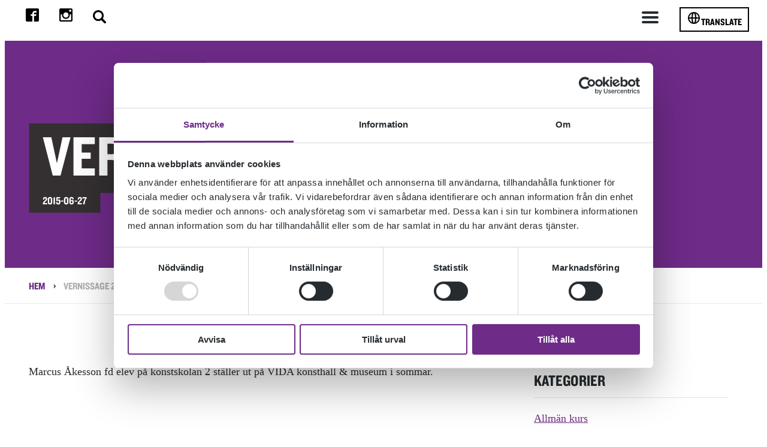

--- FILE ---
content_type: text/html; charset=UTF-8
request_url: https://olandsfolkhogskola.se/vernissage-27-juni-14-00/
body_size: 14560
content:
<!DOCTYPE html>

<html lang="sv-SE">
<head>
    <meta http-equiv="X-UA-Compatible" content="IE=edge" />
    <meta charset="UTF-8" />
    <meta name="viewport" content="width=device-width, initial-scale=1" />
    <link rel="profile" href="http://gmpg.org/xfn/11" />

    <!-- You can use Open Graph tags to customize link previews.
    Learn more: https://developers.facebook.com/docs/sharing/webmasters -->
    <meta property="og:url"           content="https://olandsfolkhogskola.se/vernissage-27-juni-14-00/" />
    <meta property="og:type"          content="website" />
    <meta property="og:title"         content="Vernissage 27 juni 14.00" />
    <meta property="og:description"   content="Marcus Åkesson fd elev på konstskolan 2 ställer ut på VIDA konsthall &amp; museum i sommar." />
    <meta property="og:image"         content="https://olandsfolkhogskola.se/app/uploads/2019/02/topp_webb_crop_0_0.jpg" />

    <!-- Favicon -->
    <link rel="apple-touch-icon-precomposed" sizes="57x57" href="https://olandsfolkhogskola.se/wp-content/themes/tribius-theme/favicons/apple-touch-icon-57x57.png" />
    <link rel="apple-touch-icon-precomposed" sizes="114x114" href="https://olandsfolkhogskola.se/wp-content/themes/tribius-theme/favicons/apple-touch-icon-114x114.png" />
    <link rel="apple-touch-icon-precomposed" sizes="72x72" href="https://olandsfolkhogskola.se/wp-content/themes/tribius-theme/favicons/apple-touch-icon-72x72.png" />
    <link rel="apple-touch-icon-precomposed" sizes="144x144" href="https://olandsfolkhogskola.se/wp-content/themes/tribius-themefavicons/apple-touch-icon-144x144.png" />
    <link rel="apple-touch-icon-precomposed" sizes="60x60" href="https://olandsfolkhogskola.se/wp-content/themes/tribius-theme/favicons/apple-touch-icon-60x60.png" />
    <link rel="apple-touch-icon-precomposed" sizes="120x120" href="https://olandsfolkhogskola.se/wp-content/themes/tribius-theme/favicons/apple-touch-icon-120x120.png" />
    <link rel="apple-touch-icon-precomposed" sizes="76x76" href="https://olandsfolkhogskola.se/wp-content/themes/tribius-theme/favicons/apple-touch-icon-76x76.png" />
    <link rel="apple-touch-icon-precomposed" sizes="152x152" href="https://olandsfolkhogskola.se/wp-content/themes/tribius-theme/favicons/apple-touch-icon-152x152.png" />
    <link rel="icon" type="image/png" href="https://olandsfolkhogskola.se/wp-content/themes/tribius-theme/favicons/favicon-196x196.png" sizes="196x196" />
    <link rel="icon" type="image/png" href="https://olandsfolkhogskola.se/wp-content/themes/tribius-theme/favicons/favicon-96x96.png" sizes="96x96" />
    <link rel="icon" type="image/png" href="https://olandsfolkhogskola.se/wp-content/themes/tribius-theme/favicons/favicon-32x32.png" sizes="32x32" />
    <link rel="icon" type="image/png" href="https://olandsfolkhogskola.se/wp-content/themes/tribius-theme/favicons/favicon-16x16.png" sizes="16x16" />
    <link rel="icon" type="image/png" href="https://olandsfolkhogskola.se/wp-content/themes/tribius-theme/favicons/favicon-128.png" sizes="128x128" />
    <meta name="application-name" content="&nbsp;"/>
    <meta name="msapplication-TileColor" content="#FFFFFF" />
    <meta name="msapplication-TileImage" content="https://olandsfolkhogskola.se/wp-content/themes/tribius-theme/favicons/mstile-144x144.png" />
    <meta name="msapplication-square70x70logo" content="https://olandsfolkhogskola.se/wp-content/themes/tribius-theme/favicons/mstile-70x70.png" />
    <meta name="msapplication-square150x150logo" content="https://olandsfolkhogskola.se/wp-content/themes/tribius-theme/favicons/mstile-150x150.png" />
    <meta name="msapplication-wide310x150logo" content="https://olandsfolkhogskola.se/wp-content/themes/tribius-theme/favicons/mstile-310x150.png" />
    <meta name="msapplication-square310x310logo" content="https://olandsfolkhogskola.se/wp-content/themes/tribius-theme/favicons/mstile-310x310.png" />
    <link rel="preload" as="image" href="https://olandsfolkhogskola.se/wp-content/themes/tribius-theme/dist/img/logo-liggande-vit.png" >

    <!-- Google Tag Manager -->
    <script data-cookieconsent="ignore">(function(w,d,s,l,i){w[l]=w[l]||[];w[l].push({'gtm.start':
    new Date().getTime(),event:'gtm.js'});var f=d.getElementsByTagName(s)[0],
    j=d.createElement(s),dl=l!='dataLayer'?'&l='+l:'';j.async=true;j.src=
    'https://www.googletagmanager.com/gtm.js?id='+i+dl;f.parentNode.insertBefore(j,f);
    })(window,document,'script','dataLayer','GTM-W87LT75');</script>
    <!-- End Google Tag Manager -->

    <meta name='robots' content='index, follow, max-image-preview:large, max-snippet:-1, max-video-preview:-1' />
<style id='custom-fonts'>
@font-face {
    font-family: 'Knockout Welterweight';
    src: url('https://olandsfolkhogskola.se/wp-content/themes/tribius-theme/static/fonts/Knockout50.woff') format('woff');
    font-weight: normal;
    font-style: normal;
    font-display: swap;
}
@font-face {
    font-family: 'Knockout Welterweight';
    src: url('https://olandsfolkhogskola.se/wp-content/themes/tribius-theme/static/fonts/Knockout50.woff2') format('woff2');
    font-weight: normal;
    font-style: normal;
    font-display: swap;
}
@font-face {
    font-family: 'Knockout Welterweight';
    src: url('https://olandsfolkhogskola.se/wp-content/themes/tribius-theme/static/fonts/Knockout50.ttf') format('truetype');
    font-weight: normal;
    font-style: normal;
    font-display: swap;
}
@font-face {
    font-family: 'Knockout Welterweight';
    src: url('https://olandsfolkhogskola.se/wp-content/themes/tribius-theme/static/fonts/Knockout50.otf') format('opentype');
    font-weight: normal;
    font-style: normal;
    font-display: swap;
}
@font-face {
    font-family: 'Knockout Welterweight';
    src: url('https://olandsfolkhogskola.se/wp-content/themes/tribius-theme/static/fonts/Knockout50.eot') format('embedded-opentype');
    font-weight: normal;
    font-style: normal;
    font-display: swap;
}
</style>

	<!-- This site is optimized with the Yoast SEO plugin v26.7 - https://yoast.com/wordpress/plugins/seo/ -->
	<title>Vernissage 27 juni 14.00 - Ölands Folkhögskola</title>
	<link rel="canonical" href="https://olandsfolkhogskola.se/vernissage-27-juni-14-00/" />
	<meta property="og:locale" content="sv_SE" />
	<meta property="og:type" content="article" />
	<meta property="og:title" content="Vernissage 27 juni 14.00 - Ölands Folkhögskola" />
	<meta property="og:description" content="Marcus Åkesson fd elev på konstskolan 2 ställer ut på VIDA konsthall &amp; museum i..." />
	<meta property="og:url" content="https://olandsfolkhogskola.se/vernissage-27-juni-14-00/" />
	<meta property="og:site_name" content="Ölands Folkhögskola" />
	<meta property="article:published_time" content="2015-06-27T07:47:48+00:00" />
	<meta property="article:modified_time" content="2019-02-06T08:37:53+00:00" />
	<meta name="author" content="Anna Bjurström" />
	<meta name="twitter:card" content="summary_large_image" />
	<script type="application/ld+json" class="yoast-schema-graph">{"@context":"https://schema.org","@graph":[{"@type":"Article","@id":"https://olandsfolkhogskola.se/vernissage-27-juni-14-00/#article","isPartOf":{"@id":"https://olandsfolkhogskola.se/vernissage-27-juni-14-00/"},"author":{"name":"Anna Bjurström","@id":"https://olandsfolkhogskola.se/#/schema/person/78bc5c80787ad131226227fa956f6d77"},"headline":"Vernissage 27 juni 14.00","datePublished":"2015-06-27T07:47:48+00:00","dateModified":"2019-02-06T08:37:53+00:00","mainEntityOfPage":{"@id":"https://olandsfolkhogskola.se/vernissage-27-juni-14-00/"},"wordCount":18,"articleSection":["Konstskolan I","Konstskolan II"],"inLanguage":"sv-SE"},{"@type":"WebPage","@id":"https://olandsfolkhogskola.se/vernissage-27-juni-14-00/","url":"https://olandsfolkhogskola.se/vernissage-27-juni-14-00/","name":"Vernissage 27 juni 14.00 - Ölands Folkhögskola","isPartOf":{"@id":"https://olandsfolkhogskola.se/#website"},"datePublished":"2015-06-27T07:47:48+00:00","dateModified":"2019-02-06T08:37:53+00:00","author":{"@id":"https://olandsfolkhogskola.se/#/schema/person/78bc5c80787ad131226227fa956f6d77"},"breadcrumb":{"@id":"https://olandsfolkhogskola.se/vernissage-27-juni-14-00/#breadcrumb"},"inLanguage":"sv-SE","potentialAction":[{"@type":"ReadAction","target":["https://olandsfolkhogskola.se/vernissage-27-juni-14-00/"]}]},{"@type":"BreadcrumbList","@id":"https://olandsfolkhogskola.se/vernissage-27-juni-14-00/#breadcrumb","itemListElement":[{"@type":"ListItem","position":1,"name":"Hem","item":"https://olandsfolkhogskola.se/"},{"@type":"ListItem","position":2,"name":"Vernissage 27 juni 14.00"}]},{"@type":"WebSite","@id":"https://olandsfolkhogskola.se/#website","url":"https://olandsfolkhogskola.se/","name":"Ölands Folkhögskola","description":"Din egen väg","potentialAction":[{"@type":"SearchAction","target":{"@type":"EntryPoint","urlTemplate":"https://olandsfolkhogskola.se/?s={search_term_string}"},"query-input":{"@type":"PropertyValueSpecification","valueRequired":true,"valueName":"search_term_string"}}],"inLanguage":"sv-SE"},{"@type":"Person","@id":"https://olandsfolkhogskola.se/#/schema/person/78bc5c80787ad131226227fa956f6d77","name":"Anna Bjurström","image":{"@type":"ImageObject","inLanguage":"sv-SE","@id":"https://olandsfolkhogskola.se/#/schema/person/image/","url":"https://secure.gravatar.com/avatar/7694a9e755b0f5754f88dc2b77d77cb168d5aea442377544528027be5472e6ce?s=96&d=mm&r=g","contentUrl":"https://secure.gravatar.com/avatar/7694a9e755b0f5754f88dc2b77d77cb168d5aea442377544528027be5472e6ce?s=96&d=mm&r=g","caption":"Anna Bjurström"},"url":"https://olandsfolkhogskola.se/author/anna/"}]}</script>
	<!-- / Yoast SEO plugin. -->



<link rel="alternate" type="application/rss+xml" title="Ölands Folkhögskola &raquo; Webbflöde" href="https://olandsfolkhogskola.se/feed/" />
<link rel="alternate" type="application/rss+xml" title="Ölands Folkhögskola &raquo; Kommentarsflöde" href="https://olandsfolkhogskola.se/comments/feed/" />
<link rel="alternate" title="oEmbed (JSON)" type="application/json+oembed" href="https://olandsfolkhogskola.se/wp-json/oembed/1.0/embed?url=https%3A%2F%2Folandsfolkhogskola.se%2Fvernissage-27-juni-14-00%2F" />
<link rel="alternate" title="oEmbed (XML)" type="text/xml+oembed" href="https://olandsfolkhogskola.se/wp-json/oembed/1.0/embed?url=https%3A%2F%2Folandsfolkhogskola.se%2Fvernissage-27-juni-14-00%2F&#038;format=xml" />
<style id='wp-img-auto-sizes-contain-inline-css' type='text/css'>
img:is([sizes=auto i],[sizes^="auto," i]){contain-intrinsic-size:3000px 1500px}
/*# sourceURL=wp-img-auto-sizes-contain-inline-css */
</style>
<style id='classic-theme-styles-inline-css' type='text/css'>
/*! This file is auto-generated */
.wp-block-button__link{color:#fff;background-color:#32373c;border-radius:9999px;box-shadow:none;text-decoration:none;padding:calc(.667em + 2px) calc(1.333em + 2px);font-size:1.125em}.wp-block-file__button{background:#32373c;color:#fff;text-decoration:none}
/*# sourceURL=/wp-includes/css/classic-themes.min.css */
</style>
<link rel='stylesheet' id='theme-style-css' href='https://olandsfolkhogskola.se/wp-content/themes/tribius-theme/style.css?ver=1767780561'  media='all' />
<link data-minify="1" rel='stylesheet' id='wlsn-style-css' href='https://olandsfolkhogskola.se/wp-content/cache/min/1/wp-content/themes/tribius-theme/dist/css/app.css?ver=1767971396'  media='all' />
<link data-minify="1" rel='stylesheet' id='wp_mailjet_form_builder_widget-widget-front-styles-css' href='https://olandsfolkhogskola.se/wp-content/cache/min/1/wp-content/plugins/mailjet-for-wordpress/src/widgetformbuilder/css/front-widget.css?ver=1767971396'  media='all' />
<script  src="https://olandsfolkhogskola.se/wp-includes/js/jquery/jquery.min.js?ver=3.7.1" id="jquery-core-js"></script>
<script  src="https://olandsfolkhogskola.se/wp-includes/js/jquery/jquery-migrate.min.js?ver=3.4.1" id="jquery-migrate-js"></script>
<link rel="icon" href="https://olandsfolkhogskola.se/wp-content/uploads/2025/08/cropped-oland-favikon-32x32.png" sizes="32x32" />
<link rel="icon" href="https://olandsfolkhogskola.se/wp-content/uploads/2025/08/cropped-oland-favikon-192x192.png" sizes="192x192" />
<link rel="apple-touch-icon" href="https://olandsfolkhogskola.se/wp-content/uploads/2025/08/cropped-oland-favikon-180x180.png" />
<meta name="msapplication-TileImage" content="https://olandsfolkhogskola.se/wp-content/uploads/2025/08/cropped-oland-favikon-270x270.png" />
<noscript><style id="rocket-lazyload-nojs-css">.rll-youtube-player, [data-lazy-src]{display:none !important;}</style></noscript><style id='global-styles-inline-css' type='text/css'>
:root{--wp--preset--aspect-ratio--square: 1;--wp--preset--aspect-ratio--4-3: 4/3;--wp--preset--aspect-ratio--3-4: 3/4;--wp--preset--aspect-ratio--3-2: 3/2;--wp--preset--aspect-ratio--2-3: 2/3;--wp--preset--aspect-ratio--16-9: 16/9;--wp--preset--aspect-ratio--9-16: 9/16;--wp--preset--color--black: #000000;--wp--preset--color--cyan-bluish-gray: #abb8c3;--wp--preset--color--white: #ffffff;--wp--preset--color--pale-pink: #f78da7;--wp--preset--color--vivid-red: #cf2e2e;--wp--preset--color--luminous-vivid-orange: #ff6900;--wp--preset--color--luminous-vivid-amber: #fcb900;--wp--preset--color--light-green-cyan: #7bdcb5;--wp--preset--color--vivid-green-cyan: #00d084;--wp--preset--color--pale-cyan-blue: #8ed1fc;--wp--preset--color--vivid-cyan-blue: #0693e3;--wp--preset--color--vivid-purple: #9b51e0;--wp--preset--gradient--vivid-cyan-blue-to-vivid-purple: linear-gradient(135deg,rgb(6,147,227) 0%,rgb(155,81,224) 100%);--wp--preset--gradient--light-green-cyan-to-vivid-green-cyan: linear-gradient(135deg,rgb(122,220,180) 0%,rgb(0,208,130) 100%);--wp--preset--gradient--luminous-vivid-amber-to-luminous-vivid-orange: linear-gradient(135deg,rgb(252,185,0) 0%,rgb(255,105,0) 100%);--wp--preset--gradient--luminous-vivid-orange-to-vivid-red: linear-gradient(135deg,rgb(255,105,0) 0%,rgb(207,46,46) 100%);--wp--preset--gradient--very-light-gray-to-cyan-bluish-gray: linear-gradient(135deg,rgb(238,238,238) 0%,rgb(169,184,195) 100%);--wp--preset--gradient--cool-to-warm-spectrum: linear-gradient(135deg,rgb(74,234,220) 0%,rgb(151,120,209) 20%,rgb(207,42,186) 40%,rgb(238,44,130) 60%,rgb(251,105,98) 80%,rgb(254,248,76) 100%);--wp--preset--gradient--blush-light-purple: linear-gradient(135deg,rgb(255,206,236) 0%,rgb(152,150,240) 100%);--wp--preset--gradient--blush-bordeaux: linear-gradient(135deg,rgb(254,205,165) 0%,rgb(254,45,45) 50%,rgb(107,0,62) 100%);--wp--preset--gradient--luminous-dusk: linear-gradient(135deg,rgb(255,203,112) 0%,rgb(199,81,192) 50%,rgb(65,88,208) 100%);--wp--preset--gradient--pale-ocean: linear-gradient(135deg,rgb(255,245,203) 0%,rgb(182,227,212) 50%,rgb(51,167,181) 100%);--wp--preset--gradient--electric-grass: linear-gradient(135deg,rgb(202,248,128) 0%,rgb(113,206,126) 100%);--wp--preset--gradient--midnight: linear-gradient(135deg,rgb(2,3,129) 0%,rgb(40,116,252) 100%);--wp--preset--font-size--small: 13px;--wp--preset--font-size--medium: 20px;--wp--preset--font-size--large: 36px;--wp--preset--font-size--x-large: 42px;--wp--preset--spacing--20: 0.44rem;--wp--preset--spacing--30: 0.67rem;--wp--preset--spacing--40: 1rem;--wp--preset--spacing--50: 1.5rem;--wp--preset--spacing--60: 2.25rem;--wp--preset--spacing--70: 3.38rem;--wp--preset--spacing--80: 5.06rem;--wp--preset--shadow--natural: 6px 6px 9px rgba(0, 0, 0, 0.2);--wp--preset--shadow--deep: 12px 12px 50px rgba(0, 0, 0, 0.4);--wp--preset--shadow--sharp: 6px 6px 0px rgba(0, 0, 0, 0.2);--wp--preset--shadow--outlined: 6px 6px 0px -3px rgb(255, 255, 255), 6px 6px rgb(0, 0, 0);--wp--preset--shadow--crisp: 6px 6px 0px rgb(0, 0, 0);}:where(.is-layout-flex){gap: 0.5em;}:where(.is-layout-grid){gap: 0.5em;}body .is-layout-flex{display: flex;}.is-layout-flex{flex-wrap: wrap;align-items: center;}.is-layout-flex > :is(*, div){margin: 0;}body .is-layout-grid{display: grid;}.is-layout-grid > :is(*, div){margin: 0;}:where(.wp-block-columns.is-layout-flex){gap: 2em;}:where(.wp-block-columns.is-layout-grid){gap: 2em;}:where(.wp-block-post-template.is-layout-flex){gap: 1.25em;}:where(.wp-block-post-template.is-layout-grid){gap: 1.25em;}.has-black-color{color: var(--wp--preset--color--black) !important;}.has-cyan-bluish-gray-color{color: var(--wp--preset--color--cyan-bluish-gray) !important;}.has-white-color{color: var(--wp--preset--color--white) !important;}.has-pale-pink-color{color: var(--wp--preset--color--pale-pink) !important;}.has-vivid-red-color{color: var(--wp--preset--color--vivid-red) !important;}.has-luminous-vivid-orange-color{color: var(--wp--preset--color--luminous-vivid-orange) !important;}.has-luminous-vivid-amber-color{color: var(--wp--preset--color--luminous-vivid-amber) !important;}.has-light-green-cyan-color{color: var(--wp--preset--color--light-green-cyan) !important;}.has-vivid-green-cyan-color{color: var(--wp--preset--color--vivid-green-cyan) !important;}.has-pale-cyan-blue-color{color: var(--wp--preset--color--pale-cyan-blue) !important;}.has-vivid-cyan-blue-color{color: var(--wp--preset--color--vivid-cyan-blue) !important;}.has-vivid-purple-color{color: var(--wp--preset--color--vivid-purple) !important;}.has-black-background-color{background-color: var(--wp--preset--color--black) !important;}.has-cyan-bluish-gray-background-color{background-color: var(--wp--preset--color--cyan-bluish-gray) !important;}.has-white-background-color{background-color: var(--wp--preset--color--white) !important;}.has-pale-pink-background-color{background-color: var(--wp--preset--color--pale-pink) !important;}.has-vivid-red-background-color{background-color: var(--wp--preset--color--vivid-red) !important;}.has-luminous-vivid-orange-background-color{background-color: var(--wp--preset--color--luminous-vivid-orange) !important;}.has-luminous-vivid-amber-background-color{background-color: var(--wp--preset--color--luminous-vivid-amber) !important;}.has-light-green-cyan-background-color{background-color: var(--wp--preset--color--light-green-cyan) !important;}.has-vivid-green-cyan-background-color{background-color: var(--wp--preset--color--vivid-green-cyan) !important;}.has-pale-cyan-blue-background-color{background-color: var(--wp--preset--color--pale-cyan-blue) !important;}.has-vivid-cyan-blue-background-color{background-color: var(--wp--preset--color--vivid-cyan-blue) !important;}.has-vivid-purple-background-color{background-color: var(--wp--preset--color--vivid-purple) !important;}.has-black-border-color{border-color: var(--wp--preset--color--black) !important;}.has-cyan-bluish-gray-border-color{border-color: var(--wp--preset--color--cyan-bluish-gray) !important;}.has-white-border-color{border-color: var(--wp--preset--color--white) !important;}.has-pale-pink-border-color{border-color: var(--wp--preset--color--pale-pink) !important;}.has-vivid-red-border-color{border-color: var(--wp--preset--color--vivid-red) !important;}.has-luminous-vivid-orange-border-color{border-color: var(--wp--preset--color--luminous-vivid-orange) !important;}.has-luminous-vivid-amber-border-color{border-color: var(--wp--preset--color--luminous-vivid-amber) !important;}.has-light-green-cyan-border-color{border-color: var(--wp--preset--color--light-green-cyan) !important;}.has-vivid-green-cyan-border-color{border-color: var(--wp--preset--color--vivid-green-cyan) !important;}.has-pale-cyan-blue-border-color{border-color: var(--wp--preset--color--pale-cyan-blue) !important;}.has-vivid-cyan-blue-border-color{border-color: var(--wp--preset--color--vivid-cyan-blue) !important;}.has-vivid-purple-border-color{border-color: var(--wp--preset--color--vivid-purple) !important;}.has-vivid-cyan-blue-to-vivid-purple-gradient-background{background: var(--wp--preset--gradient--vivid-cyan-blue-to-vivid-purple) !important;}.has-light-green-cyan-to-vivid-green-cyan-gradient-background{background: var(--wp--preset--gradient--light-green-cyan-to-vivid-green-cyan) !important;}.has-luminous-vivid-amber-to-luminous-vivid-orange-gradient-background{background: var(--wp--preset--gradient--luminous-vivid-amber-to-luminous-vivid-orange) !important;}.has-luminous-vivid-orange-to-vivid-red-gradient-background{background: var(--wp--preset--gradient--luminous-vivid-orange-to-vivid-red) !important;}.has-very-light-gray-to-cyan-bluish-gray-gradient-background{background: var(--wp--preset--gradient--very-light-gray-to-cyan-bluish-gray) !important;}.has-cool-to-warm-spectrum-gradient-background{background: var(--wp--preset--gradient--cool-to-warm-spectrum) !important;}.has-blush-light-purple-gradient-background{background: var(--wp--preset--gradient--blush-light-purple) !important;}.has-blush-bordeaux-gradient-background{background: var(--wp--preset--gradient--blush-bordeaux) !important;}.has-luminous-dusk-gradient-background{background: var(--wp--preset--gradient--luminous-dusk) !important;}.has-pale-ocean-gradient-background{background: var(--wp--preset--gradient--pale-ocean) !important;}.has-electric-grass-gradient-background{background: var(--wp--preset--gradient--electric-grass) !important;}.has-midnight-gradient-background{background: var(--wp--preset--gradient--midnight) !important;}.has-small-font-size{font-size: var(--wp--preset--font-size--small) !important;}.has-medium-font-size{font-size: var(--wp--preset--font-size--medium) !important;}.has-large-font-size{font-size: var(--wp--preset--font-size--large) !important;}.has-x-large-font-size{font-size: var(--wp--preset--font-size--x-large) !important;}
/*# sourceURL=global-styles-inline-css */
</style>
<meta name="generator" content="WP Rocket 3.20.3" data-wpr-features="wpr_lazyload_images wpr_minify_css wpr_desktop" /></head>
<body class="wp-singular post-template-default single single-post postid-1995 single-format-standard wp-theme-tribius-theme">
    <div id="site" class="site">
      <nav id="skipto-content" class="skipto-content-nav">
            <ul>
                <li><a accesskey="2" href="#site-content" aria-label="Gå till innehållet" class="anchor last-anchor-in-container">Till innehållet</a></li>
            </ul>
        </nav>

        <header id="header" class="site__header header">
            <div class="header__content">
                <ul class="contact-nav">

    <li class="some">
        <a href="https://www.facebook.com/olandsfolkhogskola" target="_blank" rel="noopener" aria-label="Till facebook">
            <svg class="contact-nav__icon contact-nav__icon--color svg" version="1.1" xmlns="http://www.w3.org/2000/svg" width="32" height="32" viewBox="0 0 32 32">
                <path d="M29 0h-26c-1.65 0-3 1.35-3 3v26c0 1.65 1.35 3 3 3h13v-14h-4v-4h4v-2c0-3.306 2.694-6 6-6h4v4h-4c-1.1 0-2 0.9-2 2v2h6l-1 4h-5v14h9c1.65 0 3-1.35 3-3v-26c0-1.65-1.35-3-3-3z"></path>
            </svg>
        </a>

    </li>

    <li>
        <a href="https://www.instagram.com/olandsfolkhogskola" target="_blank" rel="noopener" aria-label="Till instagram">
            <svg class="contact-nav__icon contact-nav__icon--color svg" version="1.1" xmlns="http://www.w3.org/2000/svg" xmlns:xlink="http://www.w3.org/1999/xlink" x="0px" y="0px"
                width="510px" height="510px" viewBox="0 0 510 510" style="enable-background:new 0 0 510 510;" xml:space="preserve">
                <path d="M459,0H51C22.95,0,0,22.95,0,51v408c0,28.05,22.95,51,51,51h408c28.05,0,51-22.95,51-51V51C510,22.95,487.05,0,459,0z
                        M255,153c56.1,0,102,45.9,102,102c0,56.1-45.9,102-102,102c-56.1,0-102-45.9-102-102C153,198.9,198.9,153,255,153z M63.75,459
                        C56.1,459,51,453.9,51,446.25V229.5h53.55C102,237.15,102,247.35,102,255c0,84.15,68.85,153,153,153c84.15,0,153-68.85,153-153
                        c0-7.65,0-17.85-2.55-25.5H459v216.75c0,7.65-5.1,12.75-12.75,12.75H63.75z M459,114.75c0,7.65-5.1,12.75-12.75,12.75h-51
                        c-7.65,0-12.75-5.1-12.75-12.75v-51c0-7.65,5.1-12.75,12.75-12.75h51C453.9,51,459,56.1,459,63.75V114.75z"/>
            </svg>
        </a>
    </li>

    <li>
        <button id="search"  class="searchToggleButton" aria-label="Stäng/öppna sökfältet, öppnar overlay">
            <svg class="contact-nav__icon svg" version="1.1" id="Capa_1" xmlns="http://www.w3.org/2000/svg" xmlns:xlink="http://www.w3.org/1999/xlink" x="0px" y="0px"
            viewBox="0 0 250.313 250.313" style="enable-background:new 0 0 250.313 250.313;" xml:space="preserve">
                <path style="fill-rule:evenodd;clip-rule:evenodd;" d="M244.186,214.604l-54.379-54.378c-0.289-0.289-0.628-0.491-0.93-0.76
                    c10.7-16.231,16.945-35.66,16.945-56.554C205.822,46.075,159.747,0,102.911,0S0,46.075,0,102.911
                    c0,56.835,46.074,102.911,102.91,102.911c20.895,0,40.323-6.245,56.554-16.945c0.269,0.301,0.47,0.64,0.759,0.929l54.38,54.38
                    c8.169,8.168,21.413,8.168,29.583,0C252.354,236.017,252.354,222.773,244.186,214.604z M102.911,170.146
                    c-37.134,0-67.236-30.102-67.236-67.235c0-37.134,30.103-67.236,67.236-67.236c37.132,0,67.235,30.103,67.235,67.236
                    C170.146,140.044,140.043,170.146,102.911,170.146z"/>
            </svg>
        </button>
    </li>
    <li style="display: none">
        <img
            src="data:image/svg+xml,%3Csvg%20xmlns='http://www.w3.org/2000/svg'%20viewBox='0%200%200%200'%3E%3C/svg%3E"
            alt="volume-high"
            class="contact-nav__icon svg" data-lazy-src="https://olandsfolkhogskola.se/wp-content/themes/tribius-theme/dist/img/audio-volume.svg"><noscript><img
            src="https://olandsfolkhogskola.se/wp-content/themes/tribius-theme/dist/img/audio-volume.svg"
            alt="volume-high"
            class="contact-nav__icon svg"></noscript>
    </li>

</ul>
                 <section>        <nav class="header__nav" aria-label="All information om Ölands Folkhögskola"><ul id="menu" class="menu"><li  class="menu-item menu-item-type-custom menu-item-object-custom menu-item-home" ><a href="https://olandsfolkhogskola.se">Hem<span class="open-sub-menu"><svg xmlns="http://www.w3.org/2000/svg" width="17" height="16" viewBox="0 0 26 15"><polyline fill="none" stroke="#262B2F" stroke-width="6" points="1420 208 1432 220 1444 208" transform="translate(-1419 -207)"/></svg></span></a></li>
<li  class="menu-item menu-item-type-post_type_archive menu-item-object-courses menu-item-has-children" ><a href="https://olandsfolkhogskola.se/kurser/">Kurser<span class="open-sub-menu"><svg xmlns="http://www.w3.org/2000/svg" width="17" height="16" viewBox="0 0 26 15"><polyline fill="none" stroke="#262B2F" stroke-width="6" points="1420 208 1432 220 1444 208" transform="translate(-1419 -207)"/></svg></span></a>
<ul class="sub-menu">
	<li  class="menu-item menu-item-type-post_type menu-item-object-courses menu-item-has-children" ><a href="https://olandsfolkhogskola.se/kurser/allman-kurs/">Allmän kurs<span class="open-sub-menu"><svg xmlns="http://www.w3.org/2000/svg" width="17" height="16" viewBox="0 0 26 15"><polyline fill="none" stroke="#262B2F" stroke-width="6" points="1420 208 1432 220 1444 208" transform="translate(-1419 -207)"/></svg></span></a>
	<ul class="sub-menu">
		<li  class="menu-item menu-item-type-post_type menu-item-object-courses" ><a href="https://olandsfolkhogskola.se/kurser/allman-kurs/allman-kurs-distans-med-inriktning-halsa/">Allmän kurs distans med inriktning hälsa<span class="open-sub-menu"><svg xmlns="http://www.w3.org/2000/svg" width="17" height="16" viewBox="0 0 26 15"><polyline fill="none" stroke="#262B2F" stroke-width="6" points="1420 208 1432 220 1444 208" transform="translate(-1419 -207)"/></svg></span></a></li>
		<li  class="menu-item menu-item-type-custom menu-item-object-custom" ><a href="https://olandsfolkhogskola.se/kurser/allman-kurs/allman-kurs-film/">Allmän kurs med inriktning film<span class="open-sub-menu"><svg xmlns="http://www.w3.org/2000/svg" width="17" height="16" viewBox="0 0 26 15"><polyline fill="none" stroke="#262B2F" stroke-width="6" points="1420 208 1432 220 1444 208" transform="translate(-1419 -207)"/></svg></span></a></li>
		<li  class="menu-item menu-item-type-custom menu-item-object-custom" ><a href="https://olandsfolkhogskola.se/kurser/allman-kurs/allman-kurs-konst/">Allmän kurs med inriktning konst<span class="open-sub-menu"><svg xmlns="http://www.w3.org/2000/svg" width="17" height="16" viewBox="0 0 26 15"><polyline fill="none" stroke="#262B2F" stroke-width="6" points="1420 208 1432 220 1444 208" transform="translate(-1419 -207)"/></svg></span></a></li>
		<li  class="menu-item menu-item-type-post_type menu-item-object-courses" ><a href="https://olandsfolkhogskola.se/kurser/allman-kurs/allman-kurs-grund-svenska-som-andrasprak/">Grundskolenivå &#8211; svenska som andraspråk<span class="open-sub-menu"><svg xmlns="http://www.w3.org/2000/svg" width="17" height="16" viewBox="0 0 26 15"><polyline fill="none" stroke="#262B2F" stroke-width="6" points="1420 208 1432 220 1444 208" transform="translate(-1419 -207)"/></svg></span></a></li>
	</ul>
</li>
	<li  class="menu-item menu-item-type-post_type menu-item-object-courses menu-item-has-children" ><a href="https://olandsfolkhogskola.se/kurser/profilkurser/">Profilkurser<span class="open-sub-menu"><svg xmlns="http://www.w3.org/2000/svg" width="17" height="16" viewBox="0 0 26 15"><polyline fill="none" stroke="#262B2F" stroke-width="6" points="1420 208 1432 220 1444 208" transform="translate(-1419 -207)"/></svg></span></a>
	<ul class="sub-menu">
		<li  class="menu-item menu-item-type-post_type menu-item-object-courses" ><a href="https://olandsfolkhogskola.se/kurser/profilkurser/designskola-industridesign-inredningsarkitektur-produktdesign-arkitektur/">Designskolan<span class="open-sub-menu"><svg xmlns="http://www.w3.org/2000/svg" width="17" height="16" viewBox="0 0 26 15"><polyline fill="none" stroke="#262B2F" stroke-width="6" points="1420 208 1432 220 1444 208" transform="translate(-1419 -207)"/></svg></span></a></li>
		<li  class="menu-item menu-item-type-post_type menu-item-object-courses" ><a href="https://olandsfolkhogskola.se/kurser/profilkurser/dokumentarfilmskolan/">Dokumentär­filmskolan<span class="open-sub-menu"><svg xmlns="http://www.w3.org/2000/svg" width="17" height="16" viewBox="0 0 26 15"><polyline fill="none" stroke="#262B2F" stroke-width="6" points="1420 208 1432 220 1444 208" transform="translate(-1419 -207)"/></svg></span></a></li>
		<li  class="menu-item menu-item-type-post_type menu-item-object-courses" ><a href="https://olandsfolkhogskola.se/kurser/profilkurser/dokumentarfilmskolan-distans/">Dokumentärfilm­skolan distans<span class="open-sub-menu"><svg xmlns="http://www.w3.org/2000/svg" width="17" height="16" viewBox="0 0 26 15"><polyline fill="none" stroke="#262B2F" stroke-width="6" points="1420 208 1432 220 1444 208" transform="translate(-1419 -207)"/></svg></span></a></li>
		<li  class="menu-item menu-item-type-post_type menu-item-object-courses" ><a href="https://olandsfolkhogskola.se/kurser/profilkurser/konstskolan-i/">Konstskolan I<span class="open-sub-menu"><svg xmlns="http://www.w3.org/2000/svg" width="17" height="16" viewBox="0 0 26 15"><polyline fill="none" stroke="#262B2F" stroke-width="6" points="1420 208 1432 220 1444 208" transform="translate(-1419 -207)"/></svg></span></a></li>
		<li  class="menu-item menu-item-type-post_type menu-item-object-courses" ><a href="https://olandsfolkhogskola.se/kurser/profilkurser/konstskolan-ii/">Konstskolan II<span class="open-sub-menu"><svg xmlns="http://www.w3.org/2000/svg" width="17" height="16" viewBox="0 0 26 15"><polyline fill="none" stroke="#262B2F" stroke-width="6" points="1420 208 1432 220 1444 208" transform="translate(-1419 -207)"/></svg></span></a></li>
		<li  class="menu-item menu-item-type-post_type menu-item-object-courses" ><a href="https://olandsfolkhogskola.se/kurser/profilkurser/konstskolan-distans/">Konstskolan distans<span class="open-sub-menu"><svg xmlns="http://www.w3.org/2000/svg" width="17" height="16" viewBox="0 0 26 15"><polyline fill="none" stroke="#262B2F" stroke-width="6" points="1420 208 1432 220 1444 208" transform="translate(-1419 -207)"/></svg></span></a></li>
		<li  class="menu-item menu-item-type-post_type menu-item-object-courses" ><a href="https://olandsfolkhogskola.se/kurser/profilkurser/scenkonstskolan-i/">Scenkonstskolan<span class="open-sub-menu"><svg xmlns="http://www.w3.org/2000/svg" width="17" height="16" viewBox="0 0 26 15"><polyline fill="none" stroke="#262B2F" stroke-width="6" points="1420 208 1432 220 1444 208" transform="translate(-1419 -207)"/></svg></span></a></li>
		<li  class="menu-item menu-item-type-post_type menu-item-object-courses" ><a href="https://olandsfolkhogskola.se/kurser/profilkurser/skrivarskolan-distans/">Skrivarskolan Distans<span class="open-sub-menu"><svg xmlns="http://www.w3.org/2000/svg" width="17" height="16" viewBox="0 0 26 15"><polyline fill="none" stroke="#262B2F" stroke-width="6" points="1420 208 1432 220 1444 208" transform="translate(-1419 -207)"/></svg></span></a></li>
		<li  class="menu-item menu-item-type-post_type menu-item-object-courses" ><a href="https://olandsfolkhogskola.se/kurser/profilkurser/seniorkursen-bildning-och-skapande/">Kultur, bildning, skapande – för seniorer<span class="open-sub-menu"><svg xmlns="http://www.w3.org/2000/svg" width="17" height="16" viewBox="0 0 26 15"><polyline fill="none" stroke="#262B2F" stroke-width="6" points="1420 208 1432 220 1444 208" transform="translate(-1419 -207)"/></svg></span></a></li>
		<li  class="menu-item menu-item-type-post_type menu-item-object-courses" ><a href="https://olandsfolkhogskola.se/kurser/profilkurser/odling-och-hallbarhet-for-seniorer/">Odling och hållbarhet – för seniorer<span class="open-sub-menu"><svg xmlns="http://www.w3.org/2000/svg" width="17" height="16" viewBox="0 0 26 15"><polyline fill="none" stroke="#262B2F" stroke-width="6" points="1420 208 1432 220 1444 208" transform="translate(-1419 -207)"/></svg></span></a></li>
		<li  class="menu-item menu-item-type-post_type menu-item-object-courses" ><a href="https://olandsfolkhogskola.se/kurser/profilkurser/byggnadsvard/">Byggnadsvård<span class="open-sub-menu"><svg xmlns="http://www.w3.org/2000/svg" width="17" height="16" viewBox="0 0 26 15"><polyline fill="none" stroke="#262B2F" stroke-width="6" points="1420 208 1432 220 1444 208" transform="translate(-1419 -207)"/></svg></span></a></li>
	</ul>
</li>
	<li  class="menu-item menu-item-type-post_type menu-item-object-courses" ><a href="https://olandsfolkhogskola.se/kurser/sommarkurser/">Sommarkurser<span class="open-sub-menu"><svg xmlns="http://www.w3.org/2000/svg" width="17" height="16" viewBox="0 0 26 15"><polyline fill="none" stroke="#262B2F" stroke-width="6" points="1420 208 1432 220 1444 208" transform="translate(-1419 -207)"/></svg></span></a></li>
</ul>
</li>
<li  class="menu-item menu-item-type-post_type menu-item-object-page menu-item-has-children" ><a href="https://olandsfolkhogskola.se/om-skolan/">Om Skolan<span class="open-sub-menu"><svg xmlns="http://www.w3.org/2000/svg" width="17" height="16" viewBox="0 0 26 15"><polyline fill="none" stroke="#262B2F" stroke-width="6" points="1420 208 1432 220 1444 208" transform="translate(-1419 -207)"/></svg></span></a>
<ul class="sub-menu">
	<li  class="menu-item menu-item-type-post_type menu-item-object-page" ><a href="https://olandsfolkhogskola.se/om-skolan/om-folkbildning/">Om folkbildning<span class="open-sub-menu"><svg xmlns="http://www.w3.org/2000/svg" width="17" height="16" viewBox="0 0 26 15"><polyline fill="none" stroke="#262B2F" stroke-width="6" points="1420 208 1432 220 1444 208" transform="translate(-1419 -207)"/></svg></span></a></li>
	<li  class="menu-item menu-item-type-post_type menu-item-object-page" ><a href="https://olandsfolkhogskola.se/om-skolan/bo-pa-folkhogskolan/">Bo på folkhögskolan<span class="open-sub-menu"><svg xmlns="http://www.w3.org/2000/svg" width="17" height="16" viewBox="0 0 26 15"><polyline fill="none" stroke="#262B2F" stroke-width="6" points="1420 208 1432 220 1444 208" transform="translate(-1419 -207)"/></svg></span></a></li>
	<li  class="menu-item menu-item-type-post_type menu-item-object-page" ><a href="https://olandsfolkhogskola.se/om-skolan/deltagarstod/">Deltagarstöd<span class="open-sub-menu"><svg xmlns="http://www.w3.org/2000/svg" width="17" height="16" viewBox="0 0 26 15"><polyline fill="none" stroke="#262B2F" stroke-width="6" points="1420 208 1432 220 1444 208" transform="translate(-1419 -207)"/></svg></span></a></li>
	<li  class="menu-item menu-item-type-post_type menu-item-object-page" ><a href="https://olandsfolkhogskola.se/om-skolan/deltagarinflytande/">Deltagarinflytande<span class="open-sub-menu"><svg xmlns="http://www.w3.org/2000/svg" width="17" height="16" viewBox="0 0 26 15"><polyline fill="none" stroke="#262B2F" stroke-width="6" points="1420 208 1432 220 1444 208" transform="translate(-1419 -207)"/></svg></span></a></li>
	<li  class="menu-item menu-item-type-post_type menu-item-object-page" ><a href="https://olandsfolkhogskola.se/om-skolan/lokaler/">Lokaler<span class="open-sub-menu"><svg xmlns="http://www.w3.org/2000/svg" width="17" height="16" viewBox="0 0 26 15"><polyline fill="none" stroke="#262B2F" stroke-width="6" points="1420 208 1432 220 1444 208" transform="translate(-1419 -207)"/></svg></span></a></li>
	<li  class="menu-item menu-item-type-post_type menu-item-object-page menu-item-has-children" ><a href="https://olandsfolkhogskola.se/om-skolan/karta/">Karta<span class="open-sub-menu"><svg xmlns="http://www.w3.org/2000/svg" width="17" height="16" viewBox="0 0 26 15"><polyline fill="none" stroke="#262B2F" stroke-width="6" points="1420 208 1432 220 1444 208" transform="translate(-1419 -207)"/></svg></span></a>
	<ul class="sub-menu">
		<li  class="menu-item menu-item-type-post_type menu-item-object-page" ><a href="https://olandsfolkhogskola.se/om-skolan/var-kan-jag-roka/">Var kan jag röka?<span class="open-sub-menu"><svg xmlns="http://www.w3.org/2000/svg" width="17" height="16" viewBox="0 0 26 15"><polyline fill="none" stroke="#262B2F" stroke-width="6" points="1420 208 1432 220 1444 208" transform="translate(-1419 -207)"/></svg></span></a></li>
	</ul>
</li>
	<li  class="menu-item menu-item-type-post_type menu-item-object-page" ><a href="https://olandsfolkhogskola.se/om-skolan/kostnader/">Kostnader<span class="open-sub-menu"><svg xmlns="http://www.w3.org/2000/svg" width="17" height="16" viewBox="0 0 26 15"><polyline fill="none" stroke="#262B2F" stroke-width="6" points="1420 208 1432 220 1444 208" transform="translate(-1419 -207)"/></svg></span></a></li>
	<li  class="menu-item menu-item-type-post_type menu-item-object-page" ><a href="https://olandsfolkhogskola.se/om-skolan/terminstider/">Terminstider<span class="open-sub-menu"><svg xmlns="http://www.w3.org/2000/svg" width="17" height="16" viewBox="0 0 26 15"><polyline fill="none" stroke="#262B2F" stroke-width="6" points="1420 208 1432 220 1444 208" transform="translate(-1419 -207)"/></svg></span></a></li>
	<li  class="menu-item menu-item-type-post_type menu-item-object-page" ><a href="https://olandsfolkhogskola.se/om-skolan/nar-du-blir-sjuk/">Om du blir sjuk<span class="open-sub-menu"><svg xmlns="http://www.w3.org/2000/svg" width="17" height="16" viewBox="0 0 26 15"><polyline fill="none" stroke="#262B2F" stroke-width="6" points="1420 208 1432 220 1444 208" transform="translate(-1419 -207)"/></svg></span></a></li>
	<li  class="menu-item menu-item-type-post_type menu-item-object-page" ><a href="https://olandsfolkhogskola.se/om-skolan/natverk/">Nätverk<span class="open-sub-menu"><svg xmlns="http://www.w3.org/2000/svg" width="17" height="16" viewBox="0 0 26 15"><polyline fill="none" stroke="#262B2F" stroke-width="6" points="1420 208 1432 220 1444 208" transform="translate(-1419 -207)"/></svg></span></a></li>
	<li  class="menu-item menu-item-type-post_type menu-item-object-page" ><a href="https://olandsfolkhogskola.se/om-skolan/gemensamma-regler/">Rättigheter och regler<span class="open-sub-menu"><svg xmlns="http://www.w3.org/2000/svg" width="17" height="16" viewBox="0 0 26 15"><polyline fill="none" stroke="#262B2F" stroke-width="6" points="1420 208 1432 220 1444 208" transform="translate(-1419 -207)"/></svg></span></a></li>
	<li  class="menu-item menu-item-type-post_type menu-item-object-page" ><a href="https://olandsfolkhogskola.se/om-skolan/behandling-av-personuppgifter/">Behandling av personuppgifter<span class="open-sub-menu"><svg xmlns="http://www.w3.org/2000/svg" width="17" height="16" viewBox="0 0 26 15"><polyline fill="none" stroke="#262B2F" stroke-width="6" points="1420 208 1432 220 1444 208" transform="translate(-1419 -207)"/></svg></span></a></li>
	<li  class="menu-item menu-item-type-post_type menu-item-object-page" ><a href="https://olandsfolkhogskola.se/tillganglighetsredogorelse/">Tillgänglighetsredogörelse<span class="open-sub-menu"><svg xmlns="http://www.w3.org/2000/svg" width="17" height="16" viewBox="0 0 26 15"><polyline fill="none" stroke="#262B2F" stroke-width="6" points="1420 208 1432 220 1444 208" transform="translate(-1419 -207)"/></svg></span></a></li>
</ul>
</li>
<li  class="menu-item menu-item-type-post_type menu-item-object-page menu-item-has-children" ><a href="https://olandsfolkhogskola.se/mat-konferens/">Mat &#038; Konferens<span class="open-sub-menu"><svg xmlns="http://www.w3.org/2000/svg" width="17" height="16" viewBox="0 0 26 15"><polyline fill="none" stroke="#262B2F" stroke-width="6" points="1420 208 1432 220 1444 208" transform="translate(-1419 -207)"/></svg></span></a>
<ul class="sub-menu">
	<li  class="menu-item menu-item-type-post_type menu-item-object-page" ><a href="https://olandsfolkhogskola.se/mat-konferens/koket/">Köket<span class="open-sub-menu"><svg xmlns="http://www.w3.org/2000/svg" width="17" height="16" viewBox="0 0 26 15"><polyline fill="none" stroke="#262B2F" stroke-width="6" points="1420 208 1432 220 1444 208" transform="translate(-1419 -207)"/></svg></span></a></li>
	<li  class="menu-item menu-item-type-post_type menu-item-object-page menu-item-has-children" ><a href="https://olandsfolkhogskola.se/mat-konferens/konferens/">Konferens<span class="open-sub-menu"><svg xmlns="http://www.w3.org/2000/svg" width="17" height="16" viewBox="0 0 26 15"><polyline fill="none" stroke="#262B2F" stroke-width="6" points="1420 208 1432 220 1444 208" transform="translate(-1419 -207)"/></svg></span></a>
	<ul class="sub-menu">
		<li  class="menu-item menu-item-type-post_type menu-item-object-page" ><a href="https://olandsfolkhogskola.se/om-skolan/var-kan-jag-roka/">Var kan jag röka?<span class="open-sub-menu"><svg xmlns="http://www.w3.org/2000/svg" width="17" height="16" viewBox="0 0 26 15"><polyline fill="none" stroke="#262B2F" stroke-width="6" points="1420 208 1432 220 1444 208" transform="translate(-1419 -207)"/></svg></span></a></li>
	</ul>
</li>
	<li  class="menu-item menu-item-type-post_type menu-item-object-page" ><a href="https://olandsfolkhogskola.se/mat-konferens/konferensaktiviteter/">Konferensaktiviteter<span class="open-sub-menu"><svg xmlns="http://www.w3.org/2000/svg" width="17" height="16" viewBox="0 0 26 15"><polyline fill="none" stroke="#262B2F" stroke-width="6" points="1420 208 1432 220 1444 208" transform="translate(-1419 -207)"/></svg></span></a></li>
	<li  class="menu-item menu-item-type-post_type menu-item-object-page" ><a href="https://olandsfolkhogskola.se/mat-konferens/veckans-matsedel/">Veckans matsedel<span class="open-sub-menu"><svg xmlns="http://www.w3.org/2000/svg" width="17" height="16" viewBox="0 0 26 15"><polyline fill="none" stroke="#262B2F" stroke-width="6" points="1420 208 1432 220 1444 208" transform="translate(-1419 -207)"/></svg></span></a></li>
</ul>
</li>
<li  class="menu-item menu-item-type-post_type menu-item-object-page current_page_parent" ><a href="https://olandsfolkhogskola.se/bloggen/">Just nu<span class="open-sub-menu"><svg xmlns="http://www.w3.org/2000/svg" width="17" height="16" viewBox="0 0 26 15"><polyline fill="none" stroke="#262B2F" stroke-width="6" points="1420 208 1432 220 1444 208" transform="translate(-1419 -207)"/></svg></span></a></li>
<li  class="menu-item menu-item-type-post_type menu-item-object-page" ><a href="https://olandsfolkhogskola.se/kontakt/">Kontakt<span class="open-sub-menu"><svg xmlns="http://www.w3.org/2000/svg" width="17" height="16" viewBox="0 0 26 15"><polyline fill="none" stroke="#262B2F" stroke-width="6" points="1420 208 1432 220 1444 208" transform="translate(-1419 -207)"/></svg></span></a></li>
<li  class="menu-item menu-item-type-post_type menu-item-object-page" ><a href="https://olandsfolkhogskola.se/ansok/">Ansök<span class="open-sub-menu"><svg xmlns="http://www.w3.org/2000/svg" width="17" height="16" viewBox="0 0 26 15"><polyline fill="none" stroke="#262B2F" stroke-width="6" points="1420 208 1432 220 1444 208" transform="translate(-1419 -207)"/></svg></span></a></li>
</ul>        </nav>    
     <button id="menuToggle" class="menu-toggle"><svg class="icon icon-menu-toggle icon--lg"><use xlink:href="https://olandsfolkhogskola.se/wp-content/themes/tribius-theme/dist/img/icons.svg#menu-toggle"></use></svg>    <span class="screen-reader-text">Meny</span>
    </button><div class="google-translate">
    <button class="translate" id="translate-button" aria-label="Byt språk" aria-expanded="false" aria-controls="translate-box" title="Översätt sidan" >
    <svg xmlns="http://www.w3.org/2000/svg" class="h-6 w-6" fill="none" viewBox="0 0 24 24" stroke="currentColor">
    <path stroke-linecap="round" stroke-linejoin="round" stroke-width="2" d="M21 12a9 9 0 01-9 9m9-9a9 9 0 00-9-9m9 9H3m9 9a9 9 0 01-9-9m9 9c1.657 0 3-4.03 3-9s-1.343-9-3-9m0 18c-1.657 0-3-4.03-3-9s1.343-9 3-9m-9 9a9 9 0 019-9" />
    </svg>Translate
    </button>
    <div class="translate-box" id="translate-box">
        <div id="google_translate_element"></div>
    </div>
</div>

    
</section>
            </div>
        </header>
        <section class="header-search" id="header-search">
    <div class="container">
        <p class="heading--m">Vad letar du efter?</p><form role="search" method="get" class="search-form" action="https://olandsfolkhogskola.se/">
    <label for="search-form__field">
        <span class="screen-reader-text">Sök efter:</span>
        <input type="search" class="search-field" id="search-form__field"
            placeholder="Vad söker du?"
            value="" name="s"
            title="Sök efter:" />
    </label>
    <button type="submit" class="search-submit">Sök</button>
</form>
    </div>
</section>        <main id="site-main" class="site__main main">

<section
    class="section section--hero random  hero"
    >
    <div class="hero__content container ">            <div><span class="hero__title heading--xxl">Vernissage 27 juni 14.00</span>
                            <time><span>2015-06-27</span></time>            </div>    </div>
</section>
<div class="breadcrumbs-bar"><nav aria-label="Brödsmula" id="breadcrumbs" class="breadcrumbs"><span><span><a href="https://olandsfolkhogskola.se/">Hem</a></span> <span class="breadcrumbs__seperator">›</span> <span class="breadcrumb_last" aria-current="page">Vernissage 27 juni 14.00</span></span></nav></div>
<div class="site__content" id="site-content">
    <div class="section section--basic">            <div class="container row"><article id="post-1995" class="standard rich-text post-1995 post type-post status-publish format-standard hentry category-konstskolan-i category-konstskolan-ii">
    <p>Marcus Åkesson fd elev på konstskolan 2 ställer ut på VIDA konsthall &amp; museum i sommar.</p>
         <!-- Your share button code -->
        <div class="fb-share-button"
            data-href="https://olandsfolkhogskola.se/vernissage-27-juni-14-00/"
            data-layout="button_count">
        </div></article>

                    <div class="sidebar post">
                        <h4 class="sidebar__heading">Kategorier</h4>
                        <ul class="sidebar__navigation-list">
                            <li><a href="https://olandsfolkhogskola.se/kategori/allman-kurs/" alt="View all posts in Allmän kurs">Allmän kurs</a></li> <li><a href="https://olandsfolkhogskola.se/kategori/designskolan/" alt="View all posts in Designskolan">Designskolan</a></li> <li><a href="https://olandsfolkhogskola.se/kategori/dokumentarfilmskolan/" alt="View all posts in Dokumentärfilmskolan">Dokumentärfilmskolan</a></li> <li><a href="https://olandsfolkhogskola.se/kategori/dokumentarfilmskolan-distans/" alt="View all posts in Dokumentärfilmskolan distans">Dokumentärfilmskolan distans</a></li> <li><a href="https://olandsfolkhogskola.se/kategori/evenemang/" alt="View all posts in Evenemang">Evenemang</a></li> <li><a href="https://olandsfolkhogskola.se/kategori/inspiration/" alt="View all posts in Inspiration">Inspiration</a></li> <li><a href="https://olandsfolkhogskola.se/kategori/koket/" alt="View all posts in Köket">Köket</a></li> <li><a href="https://olandsfolkhogskola.se/kategori/konstskolan-distans/" alt="View all posts in Konstskolan distans">Konstskolan distans</a></li> <li><a href="https://olandsfolkhogskola.se/kategori/konstskolan-i/" alt="View all posts in Konstskolan I">Konstskolan I</a></li> <li><a href="https://olandsfolkhogskola.se/kategori/konstskolan-ii/" alt="View all posts in Konstskolan II">Konstskolan II</a></li> <li><a href="https://olandsfolkhogskola.se/kategori/nyheter/" alt="View all posts in Nyheter">Nyheter</a></li> <li><a href="https://olandsfolkhogskola.se/kategori/pa-skolan/" alt="View all posts in På skolan">På skolan</a></li> <li><a href="https://olandsfolkhogskola.se/kategori/profilkurser/" alt="View all posts in Profilkurser">Profilkurser</a></li> <li><a href="https://olandsfolkhogskola.se/kategori/scenkonstskolan-i/" alt="View all posts in Scenkonstskolan">Scenkonstskolan</a></li> <li><a href="https://olandsfolkhogskola.se/kategori/seniorakademin/" alt="View all posts in Seniorkursen">Seniorkursen</a></li> <li><a href="https://olandsfolkhogskola.se/kategori/skrivarskolan/" alt="View all posts in Skrivarskolan">Skrivarskolan</a></li> <li><a href="https://olandsfolkhogskola.se/kategori/sommarkurser/" alt="View all posts in Sommarkurser">Sommarkurser</a></li>                         </ul>
                        <h4 class="sidebar__heading">Arkiv</h4>
                        <ul class="sidebar__navigation-list">
                            	<li><a href='https://olandsfolkhogskola.se/2025/12/'>december 2025</a></li>
	<li><a href='https://olandsfolkhogskola.se/2025/11/'>november 2025</a></li>
	<li><a href='https://olandsfolkhogskola.se/2025/10/'>oktober 2025</a></li>
	<li><a href='https://olandsfolkhogskola.se/2025/09/'>september 2025</a></li>
	<li><a href='https://olandsfolkhogskola.se/2025/08/'>augusti 2025</a></li>
	<li><a href='https://olandsfolkhogskola.se/2025/06/'>juni 2025</a></li>
	<li><a href='https://olandsfolkhogskola.se/2025/05/'>maj 2025</a></li>
	<li><a href='https://olandsfolkhogskola.se/2025/04/'>april 2025</a></li>
	<li><a href='https://olandsfolkhogskola.se/2025/03/'>mars 2025</a></li>
	<li><a href='https://olandsfolkhogskola.se/2025/02/'>februari 2025</a></li>
	<li><a href='https://olandsfolkhogskola.se/2025/01/'>januari 2025</a></li>
	<li><a href='https://olandsfolkhogskola.se/2024/12/'>december 2024</a></li>
	<li><a href='https://olandsfolkhogskola.se/2024/11/'>november 2024</a></li>
	<li><a href='https://olandsfolkhogskola.se/2024/10/'>oktober 2024</a></li>
	<li><a href='https://olandsfolkhogskola.se/2024/09/'>september 2024</a></li>
	<li><a href='https://olandsfolkhogskola.se/2024/05/'>maj 2024</a></li>
	<li><a href='https://olandsfolkhogskola.se/2024/04/'>april 2024</a></li>
	<li><a href='https://olandsfolkhogskola.se/2024/03/'>mars 2024</a></li>
	<li><a href='https://olandsfolkhogskola.se/2024/02/'>februari 2024</a></li>
	<li><a href='https://olandsfolkhogskola.se/2024/01/'>januari 2024</a></li>
	<li><a href='https://olandsfolkhogskola.se/2023/12/'>december 2023</a></li>
	<li><a href='https://olandsfolkhogskola.se/2023/11/'>november 2023</a></li>
	<li><a href='https://olandsfolkhogskola.se/2023/10/'>oktober 2023</a></li>
	<li><a href='https://olandsfolkhogskola.se/2023/06/'>juni 2023</a></li>
	<li><a href='https://olandsfolkhogskola.se/2023/05/'>maj 2023</a></li>
	<li><a href='https://olandsfolkhogskola.se/2023/04/'>april 2023</a></li>
	<li><a href='https://olandsfolkhogskola.se/2023/03/'>mars 2023</a></li>
	<li><a href='https://olandsfolkhogskola.se/2023/02/'>februari 2023</a></li>
	<li><a href='https://olandsfolkhogskola.se/2023/01/'>januari 2023</a></li>
	<li><a href='https://olandsfolkhogskola.se/2022/12/'>december 2022</a></li>
	<li><a href='https://olandsfolkhogskola.se/2022/11/'>november 2022</a></li>
	<li><a href='https://olandsfolkhogskola.se/2022/10/'>oktober 2022</a></li>
	<li><a href='https://olandsfolkhogskola.se/2022/09/'>september 2022</a></li>
	<li><a href='https://olandsfolkhogskola.se/2022/08/'>augusti 2022</a></li>
	<li><a href='https://olandsfolkhogskola.se/2022/06/'>juni 2022</a></li>
	<li><a href='https://olandsfolkhogskola.se/2022/05/'>maj 2022</a></li>
	<li><a href='https://olandsfolkhogskola.se/2022/04/'>april 2022</a></li>
	<li><a href='https://olandsfolkhogskola.se/2022/03/'>mars 2022</a></li>
	<li><a href='https://olandsfolkhogskola.se/2022/02/'>februari 2022</a></li>
	<li><a href='https://olandsfolkhogskola.se/2021/12/'>december 2021</a></li>
	<li><a href='https://olandsfolkhogskola.se/2021/11/'>november 2021</a></li>
	<li><a href='https://olandsfolkhogskola.se/2021/10/'>oktober 2021</a></li>
	<li><a href='https://olandsfolkhogskola.se/2021/09/'>september 2021</a></li>
	<li><a href='https://olandsfolkhogskola.se/2021/08/'>augusti 2021</a></li>
	<li><a href='https://olandsfolkhogskola.se/2021/07/'>juli 2021</a></li>
	<li><a href='https://olandsfolkhogskola.se/2021/06/'>juni 2021</a></li>
	<li><a href='https://olandsfolkhogskola.se/2021/05/'>maj 2021</a></li>
	<li><a href='https://olandsfolkhogskola.se/2021/04/'>april 2021</a></li>
	<li><a href='https://olandsfolkhogskola.se/2021/03/'>mars 2021</a></li>
	<li><a href='https://olandsfolkhogskola.se/2021/02/'>februari 2021</a></li>
	<li><a href='https://olandsfolkhogskola.se/2021/01/'>januari 2021</a></li>
	<li><a href='https://olandsfolkhogskola.se/2020/12/'>december 2020</a></li>
	<li><a href='https://olandsfolkhogskola.se/2020/11/'>november 2020</a></li>
	<li><a href='https://olandsfolkhogskola.se/2020/10/'>oktober 2020</a></li>
	<li><a href='https://olandsfolkhogskola.se/2020/09/'>september 2020</a></li>
	<li><a href='https://olandsfolkhogskola.se/2020/08/'>augusti 2020</a></li>
	<li><a href='https://olandsfolkhogskola.se/2020/05/'>maj 2020</a></li>
	<li><a href='https://olandsfolkhogskola.se/2020/04/'>april 2020</a></li>
	<li><a href='https://olandsfolkhogskola.se/2020/03/'>mars 2020</a></li>
	<li><a href='https://olandsfolkhogskola.se/2020/02/'>februari 2020</a></li>
	<li><a href='https://olandsfolkhogskola.se/2020/01/'>januari 2020</a></li>
	<li><a href='https://olandsfolkhogskola.se/2019/12/'>december 2019</a></li>
	<li><a href='https://olandsfolkhogskola.se/2019/11/'>november 2019</a></li>
	<li><a href='https://olandsfolkhogskola.se/2019/10/'>oktober 2019</a></li>
	<li><a href='https://olandsfolkhogskola.se/2019/09/'>september 2019</a></li>
	<li><a href='https://olandsfolkhogskola.se/2019/08/'>augusti 2019</a></li>
	<li><a href='https://olandsfolkhogskola.se/2019/06/'>juni 2019</a></li>
	<li><a href='https://olandsfolkhogskola.se/2019/05/'>maj 2019</a></li>
	<li><a href='https://olandsfolkhogskola.se/2019/04/'>april 2019</a></li>
	<li><a href='https://olandsfolkhogskola.se/2019/03/'>mars 2019</a></li>
	<li><a href='https://olandsfolkhogskola.se/2019/02/'>februari 2019</a></li>
	<li><a href='https://olandsfolkhogskola.se/2019/01/'>januari 2019</a></li>
	<li><a href='https://olandsfolkhogskola.se/2018/11/'>november 2018</a></li>
	<li><a href='https://olandsfolkhogskola.se/2018/10/'>oktober 2018</a></li>
	<li><a href='https://olandsfolkhogskola.se/2018/09/'>september 2018</a></li>
	<li><a href='https://olandsfolkhogskola.se/2018/08/'>augusti 2018</a></li>
	<li><a href='https://olandsfolkhogskola.se/2018/06/'>juni 2018</a></li>
	<li><a href='https://olandsfolkhogskola.se/2018/05/'>maj 2018</a></li>
	<li><a href='https://olandsfolkhogskola.se/2018/04/'>april 2018</a></li>
	<li><a href='https://olandsfolkhogskola.se/2018/03/'>mars 2018</a></li>
	<li><a href='https://olandsfolkhogskola.se/2018/02/'>februari 2018</a></li>
	<li><a href='https://olandsfolkhogskola.se/2018/01/'>januari 2018</a></li>
	<li><a href='https://olandsfolkhogskola.se/2017/12/'>december 2017</a></li>
	<li><a href='https://olandsfolkhogskola.se/2017/11/'>november 2017</a></li>
	<li><a href='https://olandsfolkhogskola.se/2017/10/'>oktober 2017</a></li>
	<li><a href='https://olandsfolkhogskola.se/2017/09/'>september 2017</a></li>
	<li><a href='https://olandsfolkhogskola.se/2017/08/'>augusti 2017</a></li>
	<li><a href='https://olandsfolkhogskola.se/2017/07/'>juli 2017</a></li>
	<li><a href='https://olandsfolkhogskola.se/2017/06/'>juni 2017</a></li>
	<li><a href='https://olandsfolkhogskola.se/2017/05/'>maj 2017</a></li>
	<li><a href='https://olandsfolkhogskola.se/2017/04/'>april 2017</a></li>
	<li><a href='https://olandsfolkhogskola.se/2017/03/'>mars 2017</a></li>
	<li><a href='https://olandsfolkhogskola.se/2017/02/'>februari 2017</a></li>
	<li><a href='https://olandsfolkhogskola.se/2017/01/'>januari 2017</a></li>
	<li><a href='https://olandsfolkhogskola.se/2016/12/'>december 2016</a></li>
	<li><a href='https://olandsfolkhogskola.se/2016/11/'>november 2016</a></li>
	<li><a href='https://olandsfolkhogskola.se/2016/10/'>oktober 2016</a></li>
	<li><a href='https://olandsfolkhogskola.se/2016/03/'>mars 2016</a></li>
	<li><a href='https://olandsfolkhogskola.se/2016/02/'>februari 2016</a></li>
	<li><a href='https://olandsfolkhogskola.se/2016/01/'>januari 2016</a></li>
	<li><a href='https://olandsfolkhogskola.se/2015/12/'>december 2015</a></li>
	<li><a href='https://olandsfolkhogskola.se/2015/11/'>november 2015</a></li>
	<li><a href='https://olandsfolkhogskola.se/2015/10/'>oktober 2015</a></li>
	<li><a href='https://olandsfolkhogskola.se/2015/09/'>september 2015</a></li>
	<li><a href='https://olandsfolkhogskola.se/2015/08/'>augusti 2015</a></li>
	<li><a href='https://olandsfolkhogskola.se/2015/07/'>juli 2015</a></li>
	<li><a href='https://olandsfolkhogskola.se/2015/06/'>juni 2015</a></li>
	<li><a href='https://olandsfolkhogskola.se/2015/05/'>maj 2015</a></li>
	<li><a href='https://olandsfolkhogskola.se/2015/04/'>april 2015</a></li>
	<li><a href='https://olandsfolkhogskola.se/2015/03/'>mars 2015</a></li>
	<li><a href='https://olandsfolkhogskola.se/2015/02/'>februari 2015</a></li>
	<li><a href='https://olandsfolkhogskola.se/2015/01/'>januari 2015</a></li>
	<li><a href='https://olandsfolkhogskola.se/2014/12/'>december 2014</a></li>
	<li><a href='https://olandsfolkhogskola.se/2014/11/'>november 2014</a></li>
	<li><a href='https://olandsfolkhogskola.se/2014/10/'>oktober 2014</a></li>
	<li><a href='https://olandsfolkhogskola.se/2014/09/'>september 2014</a></li>
	<li><a href='https://olandsfolkhogskola.se/2014/08/'>augusti 2014</a></li>
	<li><a href='https://olandsfolkhogskola.se/2014/07/'>juli 2014</a></li>
	<li><a href='https://olandsfolkhogskola.se/2014/06/'>juni 2014</a></li>
	<li><a href='https://olandsfolkhogskola.se/2014/05/'>maj 2014</a></li>
	<li><a href='https://olandsfolkhogskola.se/2014/04/'>april 2014</a></li>
	<li><a href='https://olandsfolkhogskola.se/2014/03/'>mars 2014</a></li>
	<li><a href='https://olandsfolkhogskola.se/2014/02/'>februari 2014</a></li>
	<li><a href='https://olandsfolkhogskola.se/2014/01/'>januari 2014</a></li>
	<li><a href='https://olandsfolkhogskola.se/2013/12/'>december 2013</a></li>
	<li><a href='https://olandsfolkhogskola.se/2013/11/'>november 2013</a></li>
	<li><a href='https://olandsfolkhogskola.se/2013/10/'>oktober 2013</a></li>
	<li><a href='https://olandsfolkhogskola.se/2013/09/'>september 2013</a></li>
	<li><a href='https://olandsfolkhogskola.se/2013/08/'>augusti 2013</a></li>
	<li><a href='https://olandsfolkhogskola.se/2013/07/'>juli 2013</a></li>
	<li><a href='https://olandsfolkhogskola.se/2013/06/'>juni 2013</a></li>
	<li><a href='https://olandsfolkhogskola.se/2013/05/'>maj 2013</a></li>
	<li><a href='https://olandsfolkhogskola.se/2013/04/'>april 2013</a></li>
	<li><a href='https://olandsfolkhogskola.se/2013/03/'>mars 2013</a></li>
	<li><a href='https://olandsfolkhogskola.se/2013/02/'>februari 2013</a></li>
	<li><a href='https://olandsfolkhogskola.se/2013/01/'>januari 2013</a></li>
	<li><a href='https://olandsfolkhogskola.se/2012/12/'>december 2012</a></li>
	<li><a href='https://olandsfolkhogskola.se/2012/11/'>november 2012</a></li>
	<li><a href='https://olandsfolkhogskola.se/2012/10/'>oktober 2012</a></li>
	<li><a href='https://olandsfolkhogskola.se/2012/09/'>september 2012</a></li>
	<li><a href='https://olandsfolkhogskola.se/2012/08/'>augusti 2012</a></li>
	<li><a href='https://olandsfolkhogskola.se/2012/07/'>juli 2012</a></li>
	<li><a href='https://olandsfolkhogskola.se/2012/06/'>juni 2012</a></li>
	<li><a href='https://olandsfolkhogskola.se/2012/05/'>maj 2012</a></li>
	<li><a href='https://olandsfolkhogskola.se/2012/04/'>april 2012</a></li>
	<li><a href='https://olandsfolkhogskola.se/2012/03/'>mars 2012</a></li>
	<li><a href='https://olandsfolkhogskola.se/2012/02/'>februari 2012</a></li>
	<li><a href='https://olandsfolkhogskola.se/2011/12/'>december 2011</a></li>
	<li><a href='https://olandsfolkhogskola.se/2011/10/'>oktober 2011</a></li>
                        </ul>
                    </div>            </div>    </div>
</div>
            </main>

            <div class="important-link-popup-fade">
                <div class="important-link-popup">
                    <a href="#" class="close-important-link-popup" data-element="0">Stäng <i class="fa fa-times"></i></a>
                    <div class="text-container">
                    </div>
                </div>
            </div>


            <!-- <footer data-rocket-location-hash="5a8b6a421150751d33cb1820fa80f454" id="footer" class="site__footer footer">
                <div class="ltkalmar">
                    <img
                        class="footer__logo lazyload"
                        data-src="https://olandsfolkhogskola.se/wp-content/themes/tribius-theme/dist/img/Logotyp_Region_Kalmar_län_neg.png"
                        alt="Landstinget i Kalmar Län">
                </div>

                    <nav class="footer__nav"><ul id="menu-huvudmeny" class="menu footer__menu"><li id="menu-item-10" class="menu-item menu-item-type-custom menu-item-object-custom menu-item-home menu-item-10"><a href="https://olandsfolkhogskola.se">Hem</a></li>
<li id="menu-item-223" class="menu-item menu-item-type-post_type_archive menu-item-object-courses menu-item-has-children menu-item-223"><a href="https://olandsfolkhogskola.se/kurser/">Kurser</a>
<ul class="sub-menu">
	<li id="menu-item-216" class="menu-item menu-item-type-post_type menu-item-object-courses menu-item-has-children menu-item-216"><a href="https://olandsfolkhogskola.se/kurser/allman-kurs/">Allmän kurs</a>
	<ul class="sub-menu">
		<li id="menu-item-10990" class="menu-item menu-item-type-post_type menu-item-object-courses menu-item-10990"><a href="https://olandsfolkhogskola.se/kurser/allman-kurs/allman-kurs-distans-med-inriktning-halsa/">Allmän kurs distans med inriktning hälsa</a></li>
		<li id="menu-item-12044" class="menu-item menu-item-type-custom menu-item-object-custom menu-item-12044"><a href="https://olandsfolkhogskola.se/kurser/allman-kurs/allman-kurs-film/">Allmän kurs med inriktning film</a></li>
		<li id="menu-item-12048" class="menu-item menu-item-type-custom menu-item-object-custom menu-item-12048"><a href="https://olandsfolkhogskola.se/kurser/allman-kurs/allman-kurs-konst/">Allmän kurs med inriktning konst</a></li>
		<li id="menu-item-217" class="menu-item menu-item-type-post_type menu-item-object-courses menu-item-217"><a href="https://olandsfolkhogskola.se/kurser/allman-kurs/allman-kurs-grund-svenska-som-andrasprak/">Grundskolenivå &#8211; svenska som andraspråk</a></li>
	</ul>
</li>
	<li id="menu-item-218" class="menu-item menu-item-type-post_type menu-item-object-courses menu-item-has-children menu-item-218"><a href="https://olandsfolkhogskola.se/kurser/profilkurser/">Profilkurser</a>
	<ul class="sub-menu">
		<li id="menu-item-219" class="menu-item menu-item-type-post_type menu-item-object-courses menu-item-219"><a href="https://olandsfolkhogskola.se/kurser/profilkurser/designskola-industridesign-inredningsarkitektur-produktdesign-arkitektur/">Designskolan</a></li>
		<li id="menu-item-2808" class="menu-item menu-item-type-post_type menu-item-object-courses menu-item-2808"><a href="https://olandsfolkhogskola.se/kurser/profilkurser/dokumentarfilmskolan/">Dokumentär­filmskolan</a></li>
		<li id="menu-item-2809" class="menu-item menu-item-type-post_type menu-item-object-courses menu-item-2809"><a href="https://olandsfolkhogskola.se/kurser/profilkurser/dokumentarfilmskolan-distans/">Dokumentärfilm­skolan distans</a></li>
		<li id="menu-item-2810" class="menu-item menu-item-type-post_type menu-item-object-courses menu-item-2810"><a href="https://olandsfolkhogskola.se/kurser/profilkurser/konstskolan-i/">Konstskolan I</a></li>
		<li id="menu-item-2811" class="menu-item menu-item-type-post_type menu-item-object-courses menu-item-2811"><a href="https://olandsfolkhogskola.se/kurser/profilkurser/konstskolan-ii/">Konstskolan II</a></li>
		<li id="menu-item-2812" class="menu-item menu-item-type-post_type menu-item-object-courses menu-item-2812"><a href="https://olandsfolkhogskola.se/kurser/profilkurser/konstskolan-distans/">Konstskolan distans</a></li>
		<li id="menu-item-2813" class="menu-item menu-item-type-post_type menu-item-object-courses menu-item-2813"><a href="https://olandsfolkhogskola.se/kurser/profilkurser/scenkonstskolan-i/">Scenkonstskolan</a></li>
		<li id="menu-item-2815" class="menu-item menu-item-type-post_type menu-item-object-courses menu-item-2815"><a href="https://olandsfolkhogskola.se/kurser/profilkurser/skrivarskolan-distans/">Skrivarskolan Distans</a></li>
		<li id="menu-item-2837" class="menu-item menu-item-type-post_type menu-item-object-courses menu-item-2837"><a href="https://olandsfolkhogskola.se/kurser/profilkurser/seniorkursen-bildning-och-skapande/">Kultur, bildning, skapande – för seniorer</a></li>
		<li id="menu-item-13933" class="menu-item menu-item-type-post_type menu-item-object-courses menu-item-13933"><a href="https://olandsfolkhogskola.se/kurser/profilkurser/odling-och-hallbarhet-for-seniorer/">Odling och hållbarhet – för seniorer</a></li>
		<li id="menu-item-3685" class="menu-item menu-item-type-post_type menu-item-object-courses menu-item-3685"><a href="https://olandsfolkhogskola.se/kurser/profilkurser/byggnadsvard/">Byggnadsvård</a></li>
	</ul>
</li>
	<li id="menu-item-3492" class="menu-item menu-item-type-post_type menu-item-object-courses menu-item-3492"><a href="https://olandsfolkhogskola.se/kurser/sommarkurser/">Sommarkurser</a></li>
</ul>
</li>
<li id="menu-item-32" class="menu-item menu-item-type-post_type menu-item-object-page menu-item-has-children menu-item-32"><a href="https://olandsfolkhogskola.se/om-skolan/">Om Skolan</a>
<ul class="sub-menu">
	<li id="menu-item-8328" class="menu-item menu-item-type-post_type menu-item-object-page menu-item-8328"><a href="https://olandsfolkhogskola.se/om-skolan/om-folkbildning/">Om folkbildning</a></li>
	<li id="menu-item-2818" class="menu-item menu-item-type-post_type menu-item-object-page menu-item-2818"><a href="https://olandsfolkhogskola.se/om-skolan/bo-pa-folkhogskolan/">Bo på folkhögskolan</a></li>
	<li id="menu-item-10630" class="menu-item menu-item-type-post_type menu-item-object-page menu-item-10630"><a href="https://olandsfolkhogskola.se/om-skolan/deltagarstod/">Deltagarstöd</a></li>
	<li id="menu-item-2836" class="menu-item menu-item-type-post_type menu-item-object-page menu-item-2836"><a href="https://olandsfolkhogskola.se/om-skolan/deltagarinflytande/">Deltagarinflytande</a></li>
	<li id="menu-item-3481" class="menu-item menu-item-type-post_type menu-item-object-page menu-item-3481"><a href="https://olandsfolkhogskola.se/om-skolan/lokaler/">Lokaler</a></li>
	<li id="menu-item-3483" class="menu-item menu-item-type-post_type menu-item-object-page menu-item-has-children menu-item-3483"><a href="https://olandsfolkhogskola.se/om-skolan/karta/">Karta</a>
	<ul class="sub-menu">
		<li id="menu-item-14320" class="menu-item menu-item-type-post_type menu-item-object-page menu-item-14320"><a href="https://olandsfolkhogskola.se/om-skolan/var-kan-jag-roka/">Var kan jag röka?</a></li>
	</ul>
</li>
	<li id="menu-item-3482" class="menu-item menu-item-type-post_type menu-item-object-page menu-item-3482"><a href="https://olandsfolkhogskola.se/om-skolan/kostnader/">Kostnader</a></li>
	<li id="menu-item-3513" class="menu-item menu-item-type-post_type menu-item-object-page menu-item-3513"><a href="https://olandsfolkhogskola.se/om-skolan/terminstider/">Terminstider</a></li>
	<li id="menu-item-5729" class="menu-item menu-item-type-post_type menu-item-object-page menu-item-5729"><a href="https://olandsfolkhogskola.se/om-skolan/nar-du-blir-sjuk/">Om du blir sjuk</a></li>
	<li id="menu-item-3488" class="menu-item menu-item-type-post_type menu-item-object-page menu-item-3488"><a href="https://olandsfolkhogskola.se/om-skolan/natverk/">Nätverk</a></li>
	<li id="menu-item-2821" class="menu-item menu-item-type-post_type menu-item-object-page menu-item-2821"><a href="https://olandsfolkhogskola.se/om-skolan/gemensamma-regler/">Rättigheter och regler</a></li>
	<li id="menu-item-2817" class="menu-item menu-item-type-post_type menu-item-object-page menu-item-2817"><a href="https://olandsfolkhogskola.se/om-skolan/behandling-av-personuppgifter/">Behandling av personuppgifter</a></li>
	<li id="menu-item-9239" class="menu-item menu-item-type-post_type menu-item-object-page menu-item-9239"><a href="https://olandsfolkhogskola.se/tillganglighetsredogorelse/">Tillgänglighetsredogörelse</a></li>
</ul>
</li>
<li id="menu-item-155" class="menu-item menu-item-type-post_type menu-item-object-page menu-item-has-children menu-item-155"><a href="https://olandsfolkhogskola.se/mat-konferens/">Mat &#038; Konferens</a>
<ul class="sub-menu">
	<li id="menu-item-161" class="menu-item menu-item-type-post_type menu-item-object-page menu-item-161"><a href="https://olandsfolkhogskola.se/mat-konferens/koket/">Köket</a></li>
	<li id="menu-item-164" class="menu-item menu-item-type-post_type menu-item-object-page menu-item-has-children menu-item-164"><a href="https://olandsfolkhogskola.se/mat-konferens/konferens/">Konferens</a>
	<ul class="sub-menu">
		<li id="menu-item-14321" class="menu-item menu-item-type-post_type menu-item-object-page menu-item-14321"><a href="https://olandsfolkhogskola.se/om-skolan/var-kan-jag-roka/">Var kan jag röka?</a></li>
	</ul>
</li>
	<li id="menu-item-13447" class="menu-item menu-item-type-post_type menu-item-object-page menu-item-13447"><a href="https://olandsfolkhogskola.se/mat-konferens/konferensaktiviteter/">Konferensaktiviteter</a></li>
	<li id="menu-item-11051" class="menu-item menu-item-type-post_type menu-item-object-page menu-item-11051"><a href="https://olandsfolkhogskola.se/mat-konferens/veckans-matsedel/">Veckans matsedel</a></li>
</ul>
</li>
<li id="menu-item-4054" class="menu-item menu-item-type-post_type menu-item-object-page current_page_parent menu-item-4054"><a href="https://olandsfolkhogskola.se/bloggen/">Just nu</a></li>
<li id="menu-item-99" class="menu-item menu-item-type-post_type menu-item-object-page menu-item-99"><a href="https://olandsfolkhogskola.se/kontakt/">Kontakt</a></li>
<li id="menu-item-14968" class="menu-item menu-item-type-post_type menu-item-object-page menu-item-14968"><a href="https://olandsfolkhogskola.se/ansok/">Ansök</a></li>
</ul>    </nav>
                <a class="logo" href="https://olandsfolkhogskola.se" rel="noopener">
                    <img
                        class="footer__logo lazyload"
                        data-src="https://olandsfolkhogskola.se/wp-content/themes/tribius-theme/dist/img/logo-liggande-vit.png"
                        alt="Ölands Folkhögskola">
                </a>
                <span class="footer__text">Byggd med kärlek av <a href="http://wilsoncreative.se" target="_blank" rel="noopener" title="Wilson Creative">Wilson Creative</a></span>
            </footer> -->
        </div>

        <footer id="footer" class="site__footer footer">
            <div data-rocket-location-hash="415fcafbce6f655fcc589c74a5e183bc" class="center">
                <div data-rocket-location-hash="8786658576919fe4919515b9cc8e31d6" class="footer__logo">    
                    <a class="" href="https://olandsfolkhogskola.se" rel="noopener">
                            <img
                            class="logo"
                            src="data:image/svg+xml,%3Csvg%20xmlns='http://www.w3.org/2000/svg'%20viewBox='0%200%200%200'%3E%3C/svg%3E"
                            alt="Ölands Folkhögskola"
                            data-lazy-src="https://olandsfolkhogskola.se/wp-content/themes/tribius-theme/dist/img/logo-liggande-vit.png"><noscript><img
                            class="logo"
                            src="https://olandsfolkhogskola.se/wp-content/themes/tribius-theme/dist/img/logo-liggande-vit.png"
                            alt="Ölands Folkhögskola"
                            loading="lazy"></noscript>
                        </a>
                </div>

                    <nav class="footer__nav"><ul id="menu-huvudmeny-1" class="menu footer__menu"><li class="menu-item menu-item-type-custom menu-item-object-custom menu-item-home menu-item-10"><a href="https://olandsfolkhogskola.se">Hem</a></li>
<li class="menu-item menu-item-type-post_type_archive menu-item-object-courses menu-item-has-children menu-item-223"><a href="https://olandsfolkhogskola.se/kurser/">Kurser</a>
<ul class="sub-menu">
	<li class="menu-item menu-item-type-post_type menu-item-object-courses menu-item-has-children menu-item-216"><a href="https://olandsfolkhogskola.se/kurser/allman-kurs/">Allmän kurs</a>
	<ul class="sub-menu">
		<li class="menu-item menu-item-type-post_type menu-item-object-courses menu-item-10990"><a href="https://olandsfolkhogskola.se/kurser/allman-kurs/allman-kurs-distans-med-inriktning-halsa/">Allmän kurs distans med inriktning hälsa</a></li>
		<li class="menu-item menu-item-type-custom menu-item-object-custom menu-item-12044"><a href="https://olandsfolkhogskola.se/kurser/allman-kurs/allman-kurs-film/">Allmän kurs med inriktning film</a></li>
		<li class="menu-item menu-item-type-custom menu-item-object-custom menu-item-12048"><a href="https://olandsfolkhogskola.se/kurser/allman-kurs/allman-kurs-konst/">Allmän kurs med inriktning konst</a></li>
		<li class="menu-item menu-item-type-post_type menu-item-object-courses menu-item-217"><a href="https://olandsfolkhogskola.se/kurser/allman-kurs/allman-kurs-grund-svenska-som-andrasprak/">Grundskolenivå &#8211; svenska som andraspråk</a></li>
	</ul>
</li>
	<li class="menu-item menu-item-type-post_type menu-item-object-courses menu-item-has-children menu-item-218"><a href="https://olandsfolkhogskola.se/kurser/profilkurser/">Profilkurser</a>
	<ul class="sub-menu">
		<li class="menu-item menu-item-type-post_type menu-item-object-courses menu-item-219"><a href="https://olandsfolkhogskola.se/kurser/profilkurser/designskola-industridesign-inredningsarkitektur-produktdesign-arkitektur/">Designskolan</a></li>
		<li class="menu-item menu-item-type-post_type menu-item-object-courses menu-item-2808"><a href="https://olandsfolkhogskola.se/kurser/profilkurser/dokumentarfilmskolan/">Dokumentär­filmskolan</a></li>
		<li class="menu-item menu-item-type-post_type menu-item-object-courses menu-item-2809"><a href="https://olandsfolkhogskola.se/kurser/profilkurser/dokumentarfilmskolan-distans/">Dokumentärfilm­skolan distans</a></li>
		<li class="menu-item menu-item-type-post_type menu-item-object-courses menu-item-2810"><a href="https://olandsfolkhogskola.se/kurser/profilkurser/konstskolan-i/">Konstskolan I</a></li>
		<li class="menu-item menu-item-type-post_type menu-item-object-courses menu-item-2811"><a href="https://olandsfolkhogskola.se/kurser/profilkurser/konstskolan-ii/">Konstskolan II</a></li>
		<li class="menu-item menu-item-type-post_type menu-item-object-courses menu-item-2812"><a href="https://olandsfolkhogskola.se/kurser/profilkurser/konstskolan-distans/">Konstskolan distans</a></li>
		<li class="menu-item menu-item-type-post_type menu-item-object-courses menu-item-2813"><a href="https://olandsfolkhogskola.se/kurser/profilkurser/scenkonstskolan-i/">Scenkonstskolan</a></li>
		<li class="menu-item menu-item-type-post_type menu-item-object-courses menu-item-2815"><a href="https://olandsfolkhogskola.se/kurser/profilkurser/skrivarskolan-distans/">Skrivarskolan Distans</a></li>
		<li class="menu-item menu-item-type-post_type menu-item-object-courses menu-item-2837"><a href="https://olandsfolkhogskola.se/kurser/profilkurser/seniorkursen-bildning-och-skapande/">Kultur, bildning, skapande – för seniorer</a></li>
		<li class="menu-item menu-item-type-post_type menu-item-object-courses menu-item-13933"><a href="https://olandsfolkhogskola.se/kurser/profilkurser/odling-och-hallbarhet-for-seniorer/">Odling och hållbarhet – för seniorer</a></li>
		<li class="menu-item menu-item-type-post_type menu-item-object-courses menu-item-3685"><a href="https://olandsfolkhogskola.se/kurser/profilkurser/byggnadsvard/">Byggnadsvård</a></li>
	</ul>
</li>
	<li class="menu-item menu-item-type-post_type menu-item-object-courses menu-item-3492"><a href="https://olandsfolkhogskola.se/kurser/sommarkurser/">Sommarkurser</a></li>
</ul>
</li>
<li class="menu-item menu-item-type-post_type menu-item-object-page menu-item-has-children menu-item-32"><a href="https://olandsfolkhogskola.se/om-skolan/">Om Skolan</a>
<ul class="sub-menu">
	<li class="menu-item menu-item-type-post_type menu-item-object-page menu-item-8328"><a href="https://olandsfolkhogskola.se/om-skolan/om-folkbildning/">Om folkbildning</a></li>
	<li class="menu-item menu-item-type-post_type menu-item-object-page menu-item-2818"><a href="https://olandsfolkhogskola.se/om-skolan/bo-pa-folkhogskolan/">Bo på folkhögskolan</a></li>
	<li class="menu-item menu-item-type-post_type menu-item-object-page menu-item-10630"><a href="https://olandsfolkhogskola.se/om-skolan/deltagarstod/">Deltagarstöd</a></li>
	<li class="menu-item menu-item-type-post_type menu-item-object-page menu-item-2836"><a href="https://olandsfolkhogskola.se/om-skolan/deltagarinflytande/">Deltagarinflytande</a></li>
	<li class="menu-item menu-item-type-post_type menu-item-object-page menu-item-3481"><a href="https://olandsfolkhogskola.se/om-skolan/lokaler/">Lokaler</a></li>
	<li class="menu-item menu-item-type-post_type menu-item-object-page menu-item-has-children menu-item-3483"><a href="https://olandsfolkhogskola.se/om-skolan/karta/">Karta</a>
	<ul class="sub-menu">
		<li class="menu-item menu-item-type-post_type menu-item-object-page menu-item-14320"><a href="https://olandsfolkhogskola.se/om-skolan/var-kan-jag-roka/">Var kan jag röka?</a></li>
	</ul>
</li>
	<li class="menu-item menu-item-type-post_type menu-item-object-page menu-item-3482"><a href="https://olandsfolkhogskola.se/om-skolan/kostnader/">Kostnader</a></li>
	<li class="menu-item menu-item-type-post_type menu-item-object-page menu-item-3513"><a href="https://olandsfolkhogskola.se/om-skolan/terminstider/">Terminstider</a></li>
	<li class="menu-item menu-item-type-post_type menu-item-object-page menu-item-5729"><a href="https://olandsfolkhogskola.se/om-skolan/nar-du-blir-sjuk/">Om du blir sjuk</a></li>
	<li class="menu-item menu-item-type-post_type menu-item-object-page menu-item-3488"><a href="https://olandsfolkhogskola.se/om-skolan/natverk/">Nätverk</a></li>
	<li class="menu-item menu-item-type-post_type menu-item-object-page menu-item-2821"><a href="https://olandsfolkhogskola.se/om-skolan/gemensamma-regler/">Rättigheter och regler</a></li>
	<li class="menu-item menu-item-type-post_type menu-item-object-page menu-item-2817"><a href="https://olandsfolkhogskola.se/om-skolan/behandling-av-personuppgifter/">Behandling av personuppgifter</a></li>
	<li class="menu-item menu-item-type-post_type menu-item-object-page menu-item-9239"><a href="https://olandsfolkhogskola.se/tillganglighetsredogorelse/">Tillgänglighetsredogörelse</a></li>
</ul>
</li>
<li class="menu-item menu-item-type-post_type menu-item-object-page menu-item-has-children menu-item-155"><a href="https://olandsfolkhogskola.se/mat-konferens/">Mat &#038; Konferens</a>
<ul class="sub-menu">
	<li class="menu-item menu-item-type-post_type menu-item-object-page menu-item-161"><a href="https://olandsfolkhogskola.se/mat-konferens/koket/">Köket</a></li>
	<li class="menu-item menu-item-type-post_type menu-item-object-page menu-item-has-children menu-item-164"><a href="https://olandsfolkhogskola.se/mat-konferens/konferens/">Konferens</a>
	<ul class="sub-menu">
		<li class="menu-item menu-item-type-post_type menu-item-object-page menu-item-14321"><a href="https://olandsfolkhogskola.se/om-skolan/var-kan-jag-roka/">Var kan jag röka?</a></li>
	</ul>
</li>
	<li class="menu-item menu-item-type-post_type menu-item-object-page menu-item-13447"><a href="https://olandsfolkhogskola.se/mat-konferens/konferensaktiviteter/">Konferensaktiviteter</a></li>
	<li class="menu-item menu-item-type-post_type menu-item-object-page menu-item-11051"><a href="https://olandsfolkhogskola.se/mat-konferens/veckans-matsedel/">Veckans matsedel</a></li>
</ul>
</li>
<li class="menu-item menu-item-type-post_type menu-item-object-page current_page_parent menu-item-4054"><a href="https://olandsfolkhogskola.se/bloggen/">Just nu</a></li>
<li class="menu-item menu-item-type-post_type menu-item-object-page menu-item-99"><a href="https://olandsfolkhogskola.se/kontakt/">Kontakt</a></li>
<li class="menu-item menu-item-type-post_type menu-item-object-page menu-item-14968"><a href="https://olandsfolkhogskola.se/ansok/">Ansök</a></li>
</ul>    </nav>
                <div data-rocket-location-hash="fc5bad730276675bf80a8c8805bd97cb" class="footer__contact">
                    <a href="tel:+46103575500" aria-label="Ring till Ölands Folkhögskola">Telefon: 010 – 357 55 00</a><a href="mailto:info@olandsfolkhogskola.se" aria-label="Skicka mail till Ölands Folkhögskola">E-post: info@olandsfolkhogskola.se</a>
                </div>
            </div>
            <div data-rocket-location-hash="fab5cce5bd1130169b21e05f998e24f6" class="flex">  
                <img
                class="footer__logo ltkalmar"
                src="data:image/svg+xml,%3Csvg%20xmlns='http://www.w3.org/2000/svg'%20viewBox='0%200%200%200'%3E%3C/svg%3E"
                alt="Landstinget i Kalmar Län"
                data-lazy-src="https://olandsfolkhogskola.se/wp-content/themes/tribius-theme/dist/img/Logotyp_Region_Kalmar_lan_neg.png"><noscript><img
                class="footer__logo ltkalmar"
                src="https://olandsfolkhogskola.se/wp-content/themes/tribius-theme/dist/img/Logotyp_Region_Kalmar_lan_neg.png"
                alt="Landstinget i Kalmar Län"
                loading="lazy"></noscript>
                <div data-rocket-location-hash="9271a7d6346acdac65081779162a9347" class="footer__text">Byggd med kärlek av <a href="http://wilsoncreative.se" target="_blank" rel="noopener" title="Wilson Creative">Wilson Creative</a></div>
            </div>
        </footer>
        <script type="speculationrules">
{"prefetch":[{"source":"document","where":{"and":[{"href_matches":"/*"},{"not":{"href_matches":["/wp-*.php","/wp-admin/*","/wp-content/uploads/*","/wp-content/*","/wp-content/plugins/*","/wp-content/themes/tribius-theme/*","/*\\?(.+)"]}},{"not":{"selector_matches":"a[rel~=\"nofollow\"]"}},{"not":{"selector_matches":".no-prefetch, .no-prefetch a"}}]},"eagerness":"conservative"}]}
</script>
<script type="text/javascript" integrity="sha256-VCrJcQdV3IbbIVjmUyF7DnCqBbWD1BcZ/1sda2KWeFc= sha384-k2OQFn+wNFrKjU9HiaHAcHlEvLbfsVfvOnpmKBGWVBrpmGaIleDNHnnCJO4z2Y2H sha512-gxDfysgvGhVPSHDTieJ/8AlcIEjFbF3MdUgZZL2M5GXXDdIXCcX0CpH7Dh6jsHLOLOjRzTFdXASWZtxO+eMgyQ==" crossorigin="anonymous" src="https://www.browsealoud.com/plus/scripts/3.1.0/ba.js"></script>
<script type="text/javascript" id="wlsn-scripts-js-extra">
/* <![CDATA[ */
var ajax_script = {"load_url":"https://olandsfolkhogskola.se/wp-content/themes/tribius-theme/inc/load-in-modal.php"};
//# sourceURL=wlsn-scripts-js-extra
/* ]]> */
</script>
<script  src="https://olandsfolkhogskola.se/wp-content/themes/tribius-theme/dist/js/app.js?ver=1768817000" id="wlsn-scripts-js"></script>
<script type="text/javascript" id="wp_mailjet_form_builder_widget-front-script-js-extra">
/* <![CDATA[ */
var mjWidget = {"ajax_url":"https://olandsfolkhogskola.se/wp-admin/admin-ajax.php"};
//# sourceURL=wp_mailjet_form_builder_widget-front-script-js-extra
/* ]]> */
</script>
<script  src="https://olandsfolkhogskola.se/wp-content/plugins/mailjet-for-wordpress/src/widgetformbuilder/js/front-widget.js?ver=6.9" id="wp_mailjet_form_builder_widget-front-script-js"></script>
<script>window.lazyLoadOptions=[{elements_selector:"img[data-lazy-src],.rocket-lazyload",data_src:"lazy-src",data_srcset:"lazy-srcset",data_sizes:"lazy-sizes",class_loading:"lazyloading",class_loaded:"lazyloaded",threshold:300,callback_loaded:function(element){if(element.tagName==="IFRAME"&&element.dataset.rocketLazyload=="fitvidscompatible"){if(element.classList.contains("lazyloaded")){if(typeof window.jQuery!="undefined"){if(jQuery.fn.fitVids){jQuery(element).parent().fitVids()}}}}}},{elements_selector:".rocket-lazyload",data_src:"lazy-src",data_srcset:"lazy-srcset",data_sizes:"lazy-sizes",class_loading:"lazyloading",class_loaded:"lazyloaded",threshold:300,}];window.addEventListener('LazyLoad::Initialized',function(e){var lazyLoadInstance=e.detail.instance;if(window.MutationObserver){var observer=new MutationObserver(function(mutations){var image_count=0;var iframe_count=0;var rocketlazy_count=0;mutations.forEach(function(mutation){for(var i=0;i<mutation.addedNodes.length;i++){if(typeof mutation.addedNodes[i].getElementsByTagName!=='function'){continue}
if(typeof mutation.addedNodes[i].getElementsByClassName!=='function'){continue}
images=mutation.addedNodes[i].getElementsByTagName('img');is_image=mutation.addedNodes[i].tagName=="IMG";iframes=mutation.addedNodes[i].getElementsByTagName('iframe');is_iframe=mutation.addedNodes[i].tagName=="IFRAME";rocket_lazy=mutation.addedNodes[i].getElementsByClassName('rocket-lazyload');image_count+=images.length;iframe_count+=iframes.length;rocketlazy_count+=rocket_lazy.length;if(is_image){image_count+=1}
if(is_iframe){iframe_count+=1}}});if(image_count>0||iframe_count>0||rocketlazy_count>0){lazyLoadInstance.update()}});var b=document.getElementsByTagName("body")[0];var config={childList:!0,subtree:!0};observer.observe(b,config)}},!1)</script><script data-no-minify="1" async src="https://olandsfolkhogskola.se/wp-content/plugins/wp-rocket/assets/js/lazyload/17.8.3/lazyload.min.js"></script>

        <div data-rocket-location-hash="a3a1d95083820e8b0bae79a3c282e0f6" class="pswp" tabindex="-1" role="dialog" aria-hidden="true">

    <!-- Background of PhotoSwipe.
         It's a separate element as animating opacity is faster than rgba(). -->
    <div data-rocket-location-hash="8ee0383c06f8583392c77b4204ac24e7" class="pswp__bg"></div>

    <!-- Slides wrapper with overflow:hidden. -->
    <div data-rocket-location-hash="8cb63f6d30f462e1b1168e936748ff55" class="pswp__scroll-wrap">

        <!-- Container that holds slides.
            PhotoSwipe keeps only 3 of them in the DOM to save memory.
            Don't modify these 3 pswp__item elements, data is added later on. -->
        <div data-rocket-location-hash="bb16cd3d6b473dfbddf1567383001c35" class="pswp__container">
            <div class="pswp__item"></div>
            <div class="pswp__item"></div>
            <div class="pswp__item"></div>
        </div>

        <!-- Default (PhotoSwipeUI_Default) interface on top of sliding area. Can be changed. -->
        <div data-rocket-location-hash="e3c83ea3a5393e29db6dbf217ebacf7f" class="pswp__ui pswp__ui--hidden">

            <div class="pswp__top-bar">

                <!--  Controls are self-explanatory. Order can be changed. -->

                <div class="pswp__counter"></div>

                <button class="pswp__button pswp__button--close" title="Close (Esc)"></button>

                <button class="pswp__button pswp__button--share" title="Share"></button>

                <button class="pswp__button pswp__button--fs" title="Toggle fullscreen"></button>

                <button class="pswp__button pswp__button--zoom" title="Zoom in/out"></button>

                <!-- Preloader demo https://codepen.io/dimsemenov/pen/yyBWoR -->
                <!-- element will get class pswp__preloader--active when preloader is running -->
                <div class="pswp__preloader">
                    <div class="pswp__preloader__icn">
                      <div class="pswp__preloader__cut">
                        <div class="pswp__preloader__donut"></div>
                      </div>
                    </div>
                </div>
            </div>

            <div class="pswp__share-modal pswp__share-modal--hidden pswp__single-tap">
                <div class="pswp__share-tooltip"></div>
            </div>

            <button class="pswp__button pswp__button--arrow--left" title="Previous (arrow left)">
            </button>

            <button class="pswp__button pswp__button--arrow--right" title="Next (arrow right)">
            </button>

            <div class="pswp__caption">
                <div class="pswp__caption__center"></div>
            </div>

        </div>

    </div>

</div>
        <script>
            function googleTranslateElementInit() {
                new google.translate.TranslateElement({pageLanguage: 'sv', layout: google.translate.TranslateElement.InlineLayout.ADVANCED}, 'google_translate_element')   
            }
        </script>
        <script src="//translate.google.com/translate_a/element.js?cb=googleTranslateElementInit"></script>
        
                
    <script>var rocket_beacon_data = {"ajax_url":"https:\/\/olandsfolkhogskola.se\/wp-admin\/admin-ajax.php","nonce":"449ad82adb","url":"https:\/\/olandsfolkhogskola.se\/vernissage-27-juni-14-00","is_mobile":false,"width_threshold":1600,"height_threshold":700,"delay":500,"debug":null,"status":{"atf":true,"lrc":true,"preconnect_external_domain":true},"elements":"img, video, picture, p, main, div, li, svg, section, header, span","lrc_threshold":1800,"preconnect_external_domain_elements":["link","script","iframe"],"preconnect_external_domain_exclusions":["static.cloudflareinsights.com","rel=\"profile\"","rel=\"preconnect\"","rel=\"dns-prefetch\"","rel=\"icon\""]}</script><script data-name="wpr-wpr-beacon" src='https://olandsfolkhogskola.se/wp-content/plugins/wp-rocket/assets/js/wpr-beacon.min.js' async></script></body>
</html>

<!-- This website is like a Rocket, isn't it? Performance optimized by WP Rocket. Learn more: https://wp-rocket.me - Debug: cached@1769552495 -->

--- FILE ---
content_type: text/css
request_url: https://olandsfolkhogskola.se/wp-content/cache/min/1/wp-content/themes/tribius-theme/dist/css/app.css?ver=1767971396
body_size: 11837
content:
@charset "UTF-8";*,:before,:after{box-sizing:border-box;background-repeat:no-repeat}:before,:after{text-decoration:inherit;vertical-align:inherit}:where(:root){cursor:default;line-height:1.5;overflow-wrap:break-word;-moz-tab-size:4;-o-tab-size:4;tab-size:4;-webkit-tap-highlight-color:transparent;-webkit-text-size-adjust:100%}:where(body){margin:0}:where(h1){font-size:2em;margin:.67em 0}:where(dl,ol,ul) :where(dl,ol,ul){margin:0}:where(hr){color:inherit;height:0}:where(nav) :where(ol,ul){list-style-type:none;padding:0}:where(nav li):before{content:"​";float:left}:where(pre){font-family:monospace,monospace;font-size:1em;overflow:auto}:where(abbr[title]){text-decoration:underline;-webkit-text-decoration:underline dotted;text-decoration:underline dotted}:where(b,strong){font-weight:bolder}:where(code,kbd,samp){font-family:monospace,monospace;font-size:1em}:where(small){font-size:80%}:where(audio,canvas,iframe,img,svg,video){vertical-align:middle}:where(iframe){border-style:none}:where(svg:not([fill])){fill:currentColor}:where(table){border-collapse:collapse;border-color:inherit;text-indent:0}:where(button,input,select){margin:0}:where(button,[type=button i],[type=reset i],[type=submit i]){-webkit-appearance:button}:where(fieldset){border:1px solid #a0a0a0}:where(progress){vertical-align:baseline}:where(textarea){margin:0;resize:vertical}:where([type=search i]){-webkit-appearance:textfield;outline-offset:-2px}::-webkit-inner-spin-button,::-webkit-outer-spin-button{height:auto}::-webkit-input-placeholder{color:inherit;opacity:.54}::-webkit-search-decoration{-webkit-appearance:none}::-webkit-file-upload-button{-webkit-appearance:button;font:inherit}:where(dialog){background-color:#fff;border:solid;color:#000;height:-moz-fit-content;height:fit-content;left:0;margin:auto;padding:1em;position:absolute;right:0;width:-moz-fit-content;width:fit-content}:where(dialog:not([open])){display:none}:where(details>summary:first-of-type){display:list-item}:where([aria-busy=true i]){cursor:progress}:where([aria-controls]){cursor:pointer}:where([aria-disabled=true i],[disabled]){cursor:not-allowed}:where([aria-hidden=false i][hidden]){display:initial}:where([aria-hidden=false i][hidden]:not(:focus)){clip:rect(0,0,0,0);position:absolute}h1,h2,h3,h4,h5,h6,p,ul,ol{margin:1em 0}html{scroll-behavior:smooth}a,a:visited,a:active{text-decoration:none}ul,li{list-style:none}img{max-width:100%;height:auto}.svg{width:inherit}article.standard{width:100%}article.standard ul li{list-style-type:disc}article.standard ol,article.standard li{list-style-type:decimal}@media(min-width:768px){article.standard{width:67%;padding-right:2rem}.row article.standard{float:left}}article.fullwidth{width:100%}.random-background--orange{background-color:#ee7c40!important;color:#262b2f}.random-background--orange.button:hover{background:#ec6c29!important}.random-background--purple{background-color:#6e2b88!important;color:#fff}.random-background--purple.button:hover{background:#5e2575!important}.random-background--aquamarine{background-color:#9dd5c8!important;color:#262b2f}.random-background--aquamarine.button:hover{background:#8bcdbe!important}.random-background--blue{background-color:#97d7f3!important;color:#262b2f}.random-background--blue.button:hover{background:#80cef0!important}.random-background--red{background-color:#e71c3b!important;color:#fff}.random-background--red.button:hover{background:#d31633!important}.random-background--yellow{background-color:#ecc428!important;color:#262b2f}.random-background--yellow.button:hover{background:#e6bb14!important}.type-page h1,.type-courses h1,.type-post h1{font-size:clamp(1.6rem,1.2rem + 1.25vw,2.75rem)}.type-page h2,.type-courses h2,.type-post h2{font-size:clamp(1.35rem,1.1rem + .75vw,2rem)}.type-page h3,.type-courses h3,.type-post h3{font-size:clamp(1.125rem,1rem + .5vw,1.5rem)}.rich-text figure{max-width:100%!important}.rich-text img.alignright,.rich-text figure.alignright{float:right;margin:0rem 0 2rem 2rem}.rich-text img.alignleft,.rich-text figure.alignleft{float:left;margin:0rem 2rem 2rem 0}.rich-text img.aligncenter,.rich-text figure.aligncenter{display:block;margin:0 auto}.rich-text img.alignnone,.rich-text figure.alignnone{display:block;margin:0}.rich-text a img.alignright,.rich-text a figure.alignright{float:right;margin:0rem 0 2rem 2rem}.rich-text a img.alignleft,.rich-text a figure.alignleft{float:left;margin:0rem 2rem 2rem 0}.rich-text a img.aligncenter,.rich-text a figure.aligncenter{display:block;margin:0 auto}.rich-text .wp-caption-text{margin:1rem 0rem;font-size:.95rem;font-style:italic}html{font-size:100%}body{font-size:clamp(1rem,.9rem + .35vw,1.125rem);-moz-osx-font-smoothing:grayscale;-webkit-font-smoothing:antialiased;text-rendering:optimizeLegibility;font-family:Times New Roman,Georgia,serif;line-height:1.66;color:#262b2f}h1,h2,h3,h4,h5,h6{text-transform:uppercase;font-size:clamp(1rem,.9rem + .35vw,1.125rem);font-family:Knockout Welterweight,Helvetica,sans-serif;line-height:1;font-weight:400;margin:0 0 1rem}p{margin:0 0 1rem}p{font-size:clamp(1rem,.9rem + .35vw,1.125rem);line-height:1.5em}p>ul,p>ol{font-size:1em}a{color:#6e2b88;display:inline-block;position:relative;transition:all .15s ease-in-out}a:hover{text-decoration:underline}a:focus,a:hover{text-decoration:none}h1,h2,h3,h4,h5,h6{margin:0 0 30px;color:#262b2f;text-transform:uppercase}p+h1,p+h2,p+h3,p+h4,p+h5,p+h6,p+hgroup,address+h1,address+h2,address+h3,address+h4,address+h5,address+h6,ul+h1,ul+h2,ul+h3,ul+h4,ul+h5,ul+h6,ul+hgroup,ol+h1,ol+h2,ol+h3,ol+h4,ol+h5,ol+h6,ol+hgroup{padding-top:20px}h1{font-size:2.875em}h2{font-size:2.25em}h3{font-size:1.875em}h4{font-size:1.65em}h5{font-size:1.3em}h6{font-size:1.1em}.gform_title{font-size:clamp(1.35rem,1.1rem + .75vw,2rem);text-align:left;margin:1em 0}.gform_body{font-size:1em}.gform_body ul{margin:0!important;padding:0!important;list-style:none}.gform_body .gfield{position:relative;margin:0 0 1em}.gform_body .gsection{clear:both;overflow:hidden;margin:2em 0;padding-top:1em}.gform_body .gsection:not(.nofloat){padding-top:3em;border-top:1px solid #eee}.gform_body .gsection_title{font-size:2em}.gform_body .gform_drop_area{background:#eee;padding:2em;text-align:center}.gform_body .gform_button_select_files{background:#6e2b88;color:#fff}.gform_body .gform_button_select_files:hover{background:#5e2575;color:#fff}@media(min-width:768px){.gform_body li.float{float:left;width:30%;margin-right:2%}}.gform_body li.float.third{clear:right;margin-right:0}@media(min-width:992px){.gform_body li.halfsize{width:50%}}.gform_body .clearfloat{margin:0!important;clear:both;overflow:hidden}.gform_body input[type=text],.gform_body input[type=tel],.gform_body input[type=phone],.gform_body input[type=email],.gform_body input[type=search],.gform_body textarea{border:none;background:#eee;border-radius:0;font-family:Times New Roman,Georgia,serif;font-size:20px;padding:20px;width:100%;margin:0}.gform_body select{background:#eee;position:relative;-webkit-appearance:none;-moz-appearance:none;-o-appearance:none;appearance:none;color:#515559;border:solid #eee 1px;border-radius:0;padding:.9em 1.5em;display:block;width:100%}.gform_body textarea{height:200px}.gform_body label{top:12px;left:15px;font-weight:400;font-size:14px}@media(min-width:768px){.gform_body label{font-size:18px;top:20px;left:20px}}.gfield.wide .gfield_checkbox div,.gfield.wide .gfield_checkbox li{width:100%}.gfield_checkbox{clear:both;overflow:hidden}.gfield_checkbox li,.gfield_checkbox div{width:100%;margin:2em 0;padding-right:2em;float:left;position:relative}@media(min-width:768px){.gfield_checkbox li,.gfield_checkbox div{width:50%}}@media(min-width:1200px){.gfield_checkbox li,.gfield_checkbox div{width:33.33%}}.gfield_checkbox li label,.gfield_checkbox div label{padding-left:80px;height:70px;display:table-cell;vertical-align:middle}.gfield_checkbox li label:after,.gfield_checkbox div label:after{content:"";background:#e6e6e6;width:70px;height:70px;display:block;position:absolute;left:3px;top:0;z-index:0}.gfield_checkbox li label:before,.gfield_checkbox div label:before{content:"";display:block;position:absolute;width:20px;height:30px;border:solid #fff;border-width:0 8px 8px 0;left:25px;top:40px;border-radius:2px;transform:rotate(45deg);opacity:0;z-index:1;transition:all .1s}.gfield_checkbox input[type=checkbox]{outline:none;z-index:100;width:70px;height:70px;top:0;left:3px;border-radius:2px;position:absolute;-webkit-appearance:none;-moz-appearance:none;appearance:none;cursor:pointer}.gfield_checkbox input[type=checkbox]+label{cursor:pointer}.gfield_checkbox input[type=checkbox]:focus{outline:2px -webkit-focus-ring-color solid!important}.gfield_checkbox input[type=checkbox]:checked+label:before{opacity:1;top:15px}.gfield_checkbox input[type=checkbox]:checked+label:after{background:#32bba9}.gfield.nofloat{clear:both}.gfield.crosses .gfield_checkbox li:after,.gfield.crosses .gfield_checkbox div:after{content:"";background:#e6e6e6;width:70px;height:70px;display:block;position:absolute;left:0;top:0;z-index:-1}.gfield.crosses .gfield_checkbox li label:before,.gfield.crosses .gfield_checkbox li label:after,.gfield.crosses .gfield_checkbox div label:before,.gfield.crosses .gfield_checkbox div label:after{position:absolute;left:32px;top:18px;border-radius:8px;content:" ";opacity:1;height:36px;width:6px;border:none;background-color:#666}.gfield.crosses .gfield_checkbox li label:before,.gfield.crosses .gfield_checkbox div label:before{transform:rotate(45deg)}.gfield.crosses .gfield_checkbox li label:after,.gfield.crosses .gfield_checkbox div label:after{transform:rotate(-45deg)}.gfield.crosses .gfield_checkbox input[type=checkbox]{opacity:0;outline:none;z-index:100;width:70px;height:70px;top:0;left:0;position:absolute;-webkit-appearance:none;-moz-appearance:none;appearance:none;cursor:pointer}.gfield.crosses .gfield_checkbox input[type=checkbox]+label{cursor:pointer}.gfield.crosses .gfield_checkbox input[type=checkbox]:checked+label:after,.gfield.crosses .gfield_checkbox input[type=checkbox]:checked+label:before{background:#32bba9}.gfield.crosses .gfield_checkbox input[type=checkbox]:checked+label:after{left:40px;transform:rotate(40deg)}.gfield.crosses .gfield_checkbox input[type=checkbox]:checked+label:before{height:20px;top:30px;left:25px;transform:rotate(-35deg)}.gform_footer{text-align:left}.gform_footer .button{background:#6e2b88;color:#fff}.gform_footer .button:hover{background:#5e2575;color:#fff}.gform_confirmation_message,.validation_error,.validation_message{text-transform:uppercase;font-family:Knockout Welterweight,Helvetica,sans-serif;color:#6e2b88;font-size:18px}.container{width:96%;margin:0 auto;max-width:1440px;padding-left:15px;padding-right:15px}.container--flex{display:flex}.container--column{flex-direction:column}.container--space-between{justify-content:space-between}.container--align-center{align-items:center}.flex{display:flex}.flex--space-between{justify-content:space-between}@media(min-width:768px){.row:after{content:"";display:table;clear:both}}.pswp__ui--hidden{display:none}.site{display:flex;flex-direction:column;min-height:100vh;transition:transform .3s ease-in-out}.admin-bar .site{min-height:calc(100vh - 46px)}@media(min-width:782px){.admin-bar .site{min-height:calc(100vh - 32px)}}.site__header{display:flex;justify-content:space-between;align-items:center}.site__main{padding-top:60px;transition:transform .3s ease-in-out;flex-grow:1}.site__main--moved{transform:translate(-300px)}.site__footer{padding:1rem 0;border-top:1px solid rgb(229.5,229.5,229.5);transition:transform .3s ease-in-out}.site__footer--moved{transform:translate(-300px)}@media(min-width:1200px){#moove_gdpr_cookie_info_bar .moove-gdpr-info-bar-container .moove-gdpr-info-bar-content{padding-top:10px;padding-bottom:10px}}#moove_gdpr_cookie_info_bar{top:0!important;max-height:100%!important;height:100vh!important;background:#0006!important;display:flex;flex-direction:column!important;justify-content:flex-end!important;border-color:transparent!important}.moove-gdpr-info-bar-container{background:#fff;display:flex;justify-content:center;align-items:center}.moove-gdpr-info-bar-content{max-width:960px;margin:0 auto}#moove_gdpr_cookie_info_bar.moove-gdpr-info-bar-hidden{display:none}.header__content{display:flex;justify-content:space-between;align-items:center;height:100%}.header__logo-image{height:2rem}@media(min-width:992px){.header__logo-image{height:3rem}}.header__nav{display:inline-block;height:100%;align-items:center}.footer{position:relative}.footer__nav{display:inline-block;justify-content:space-between;align-items:center;flex:1 1}@media(max-width:991px){.footer__nav{display:block;overflow:auto;-ms-overflow-style:none;scrollbar-width:none}}.footer__menu{overflow:auto;-ms-overflow-style:none;scrollbar-width:none}.footer .center{margin:0 auto;text-align:center}.footer .flex{display:flex;align-items:center;justify-items:center;justify-content:space-between;margin-top:30px}@media(max-width:991px){.footer .flex{flex-direction:column}}.section--basic{padding:40px 0;display:flex;flex-direction:column}@media(min-width:768px){.section--basic{padding:100px 0}}.section--contact .contact{margin:30px -15px 0}.section--contact .contact:after{display:table;content:"";clear:both}.section--hero{overflow:hidden}.section--employees .employees+.section-title{margin-top:60px}.section--employees .employees{overflow:hidden;display:grid;grid-template-columns:repeat(auto-fill,minmax(350px,1fr));gap:30px}@media(max-width:575px){.section--employees .employees{grid-template-columns:1fr}}.section--employees .employees:after{display:table;content:"";clear:both}.section--grey{padding:40px 0;background-color:#f3f6f8}@media(min-width:768px){.section--grey{padding:100px 0}}.section--grey+.section--grey{padding-top:0}.section--teaser{display:block}@media(min-width:992px){.section--teaser{display:flex;flex-wrap:wrap}}.section--teaser-image>.container>.row{margin:0 -15px}.section--courses{padding:40px 0;background-color:#f3f6f8}@media(min-width:768px){.section--courses{padding:100px 0}}.section--courses .courses{margin:0 0 60px}.section--courses .courses:after{display:table;content:"";clear:both}.section--slogan{background-color:#f3f6f8;padding:60px 0}@media(min-width:992px){.section--slogan{padding:100px 0}}.button{transition:background ease-in-out .2s;padding:.65rem 2rem;display:inline-block;text-decoration:none;font-weight:500;border:0;font-size:1.2rem;font-family:Knockout Welterweight,League Gothic,Helvetica,sans-serif;white-space:nowrap;text-transform:uppercase;text-align:center;cursor:pointer}.button:not(:last-child){margin-right:10px}article .button.modal{margin-bottom:10px;width:calc(33% - 10px);font-size:1.23em;padding:.75rem 2rem}@media(max-width:991px){article .button.modal{width:calc(50% - 10px)}}@media(max-width:767px){article .button.modal{display:block;width:100%;font-size:1.2em;padding:.7rem 2rem}article .button.modal:not(:last-child){margin-right:0}}.button:hover{background:#8bcdbe}.button.aquamarine{background:#9dd5c8;color:#262b2f}.button.aquamarine:hover{background:#8bcdbe}.button.blue{background:#97d7f3;color:#262b2f}.button.blue:hover{background:#80cef0}.button.purple{background:#6e2b88;color:#fff}.button.purple:hover{background:#5e2575;color:#fff}.button.red{background:#e71c3b;color:#fff}.button.red:hover{background:#d31633}.button.orange{background:#ee7c40;color:#262b2f}.button.orange:hover{background:#ec6c29}.button.yellow{background:#ecc428;color:#262b2f}.button.yellow:hover{background:#e6bb14}.cookie-notice{position:fixed;right:0;bottom:0;left:0;background:#262b2f;color:#fff;padding:1rem;display:flex;flex-direction:column}@media(min-width:992px){.cookie-notice{flex-direction:row}}.cookie-notice__text{margin:0 0 1rem}@media(min-width:992px){.cookie-notice__text{margin:0 1.5rem 0 0}}.cookie-notice__controls{display:flex;align-items:flex-start}.cookie-notice__button:first-child{margin-right:1rem}.cookie-notice--hidden{transform:translateY(100%);transition:transform .15s cubic-bezier(.78,.01,1,.52)}.menu{position:fixed;top:60px;right:-300px;bottom:0;width:300px;background:#f3f6f8;border-left:1px solid rgb(229.5,229.5,229.5);margin:0;height:100%;z-index:1;display:block;font-family:Knockout Welterweight,Helvetica,sans-serif;text-transform:uppercase;color:#262b2f;transition:right .3s ease-in-out;padding:30px 30px 60px}@media(min-width:500px){.menu{right:-400px;width:400px}}@media(max-height:850px){.menu{overflow:scroll;-moz-overflow:scroll;-ms-overflow-style:none;padding-bottom:130px;scrollbar-width:none}.menu::-webkit-scrollbar{display:none}}@media(max-width:992px)and (min-height:850px){.menu{overflow:scroll;-moz-overflow:scroll;-ms-overflow-style:none;padding-bottom:130px;scrollbar-width:none}.menu::-webkit-scrollbar{display:none}}.menu--open{right:0}@media(min-width:992px)and (min-height:850px){.menu .sub-menu{display:table}}@media(min-width:992px)and (min-height:850px){.menu{display:flex;width:auto;position:relative;border:none;right:auto;transform:none;top:0;background:#fff;padding:0}.menu .open-sub-menu{display:none!important}}.menu>.menu-item{margin:0 0 6px;position:relative;height:auto;display:block;overflow:hidden;-moz-overflow:hidden;-ms-overflow:hidden}.menu>.menu-item:last-child{margin-bottom:0}@media(min-width:992px)and (min-height:850px){.menu>.menu-item{height:100%;margin:0 0 0 20px;display:block;padding-top:10px;padding-left:5px;padding-right:5px;float:left}@supports (display:flex){.menu>.menu-item{display:flex;padding-top:0;float:none}}.menu>.menu-item{align-items:center;margin-bottom:0}.menu>.menu-item:hover{overflow:visible;-moz-overflow:visible}.menu>.menu-item:hover>.sub-menu{border-top:1px solid #dadddf;z-index:3}.menu>.menu-item:hover>.sub-menu li:last-child{border-bottom:1px solid #dadddf}}.menu>.menu-item .open-sub-menu{position:absolute;right:0;top:-5px;z-index:5;display:block;transition:all .1s ease-in-out}.menu>.menu-item .open-sub-menu--open{transform:rotate(180deg)}.menu>.menu-item a{position:static;color:inherit;font-size:1.1em;z-index:4}@media(min-width:992px)and (min-height:850px){.menu>.menu-item a{font-size:1.07em}}.menu>.menu-item a:hover{color:#6e2b88}.menu>.menu-item>.sub-menu{background-color:inherit;position:relative;margin:0;padding-top:0;padding-left:5px;padding-bottom:0;max-height:0;overflow:hidden;transition:max-height .3s ease-in,padding-top .3s ease-in,padding-bottom .3s ease-in}.menu>.menu-item>.sub-menu--open{width:100%;padding-top:10px;padding-bottom:5px;max-height:2000px;overflow:visible;transition:max-height .5s ease-out,padding-top .2s ease-out,padding-bottom .2s ease-out}@media(min-width:992px)and (min-height:850px){.menu>.menu-item>.sub-menu{background-color:#fff;position:absolute;height:auto;border-left:1px solid #dadddf;border-right:1px solid #dadddf;min-height:-moz-fit-content;min-height:fit-content;left:-20px;padding:0;top:48px}}@media(max-width:992px)and (min-height:850px){.menu>.menu-item>.sub-menu{top:0}}.menu>.menu-item>.sub-menu>.menu-item{overflow:hidden;-moz-overflow:hidden;position:relative;margin:0 0 10px;display:block}.menu>.menu-item>.sub-menu>.menu-item .open-sub-menu{top:0}@media(min-width:992px)and (min-height:850px){.menu>.menu-item>.sub-menu>.menu-item a{white-space:nowrap}}.menu>.menu-item>.sub-menu>.menu-item:last-child{margin-bottom:0}@media(min-width:992px)and (min-height:850px){.menu>.menu-item>.sub-menu>.menu-item{padding:7px 0;margin-bottom:0}.menu>.menu-item>.sub-menu>.menu-item:not(:first-child){border-top:1px solid #dadddf}.menu>.menu-item>.sub-menu>.menu-item:hover{overflow:visible;-moz-overflow:visible}}@media screen and (max-width:992px),screen and (max-height:850px){.menu>.menu-item>.sub-menu>.menu-item{padding:2px 0}}.menu>.menu-item>.sub-menu>.menu-item>a{margin:0 20px}.menu>.menu-item>.sub-menu>.menu-item>.sub-menu{width:-moz-fit-content;width:fit-content;margin:0;z-index:2;max-height:0;overflow:hidden;padding-top:0;padding-left:20px;padding-bottom:0;transition:max-height .3s ease-in,padding-top .3s ease-in,padding-bottom .3s ease-in}@media(max-width:992px)and (min-height:850px){.menu>.menu-item>.sub-menu>.menu-item>.sub-menu{top:0}}@media(min-width:992px)and (min-height:850px){.menu>.menu-item>.sub-menu>.menu-item>.sub-menu{border-left:1px solid #dadddf;border-right:1px solid #dadddf;width:-moz-max-content;width:max-content;top:-1px;left:100%;height:-moz-fit-content;height:fit-content;position:absolute;min-height:-moz-fit-content;min-height:fit-content;background-color:#fff;padding:0}}.menu>.menu-item>.sub-menu>.menu-item>.sub-menu--open{max-height:700px;overflow:visible;padding-top:10px;padding-bottom:5px;transition:max-height .5s ease-out,padding-top .2s ease-out,padding-bottom .2s ease-out}.menu>.menu-item>.sub-menu>.menu-item>.sub-menu>.menu-item{margin-bottom:6px}.menu>.menu-item>.sub-menu>.menu-item>.sub-menu>.menu-item:last-child{margin-bottom:0}@media(min-width:992px)and (min-height:850px){.menu>.menu-item>.sub-menu>.menu-item>.sub-menu>.menu-item{padding:7px 0;margin-bottom:0;border-top:1px solid #dadddf}.menu>.menu-item>.sub-menu>.menu-item>.sub-menu>.menu-item:not(:first-child){margin-top:-1px}.menu>.menu-item>.sub-menu>.menu-item>.sub-menu>.menu-item:not(:last-child){border-bottom:1px solid #dadddf}}@media screen and (max-width:992px),screen and (max-height:850px){.menu>.menu-item>.sub-menu>.menu-item>.sub-menu>.menu-item{padding:2px 0}}.menu>.menu-item>.sub-menu>.menu-item>.sub-menu>.menu-item>a{margin:0 20px}.admin-bar .menu{top:106px}@media(min-width:992px)and (min-height:850px){.admin-bar .menu{top:0}}@media(min-width:782px)and (min-height:850px){.admin-bar .menu{top:92px}}@media(min-width:782px)and (min-height:850px)and (min-width:992px)and (min-height:850px){.admin-bar .menu{top:0}}.menu-toggle{border:0;background:none;padding:0;cursor:pointer;display:inline-block;float:right}@media(max-width:767px){.menu-toggle{position:absolute;right:10px}}.menu-toggle svg{color:#262b2f}@media(min-width:992px)and (min-height:850px){.menu-toggle{display:none}}.icon{display:inline-block}.icon svg{width:100%;height:auto}.icon--xs{width:18px;height:18px}.icon--sm{width:24px;height:24px}.icon--md{width:36px;height:36px}.icon--lg{width:48px;height:48px}.icon--xl{width:72px;height:72px}.hero{min-height:50vh;display:flex;justify-content:flex-start;position:relative}.hero__logo{width:100%;height:auto}.hero .logo{top:30px;right:30px;position:absolute;z-index:2}@media(max-width:767px){.hero .logo{height:36px;width:200px}}.hero--front-page{height:900px}@media(max-width:991px){.hero--front-page{height:450px}}.hero__image{width:100%;background-position:center center;background-size:cover}.hero__title{text-transform:uppercase;color:#fff;font-family:Knockout Welterweight,Helvetica,sans-serif;margin:0;max-width:970px;line-height:1.3}@media(min-width:768px){.hero__title{line-height:1.1}}.hero__title{display:block;font-size:2.5em}@media(min-width:576px){.hero__title{font-size:3em}}@media(min-width:768px){.hero__title{font-size:4.9em}}@media(min-width:1600px){.hero__title{font-size:clamp(3rem,2rem + 5vw,6rem)}}.hero__sub-title{font-family:Times,serif;font-size:1.3em;color:#fff;text-transform:none;margin-top:0;line-height:1.1;display:block}@media(min-width:768px){.hero__sub-title{font-size:2em}}.hero__video{min-height:100%;min-width:100%;position:absolute;top:0;right:0;bottom:0;left:0;z-index:0}.hero__mobile-video{min-height:100%;min-width:100%;z-index:0;position:absolute;top:0;right:0;bottom:0;left:0}.hero .container{padding:20vh 15px 10vh}@media(max-width:767px){.hero .container{width:96%;padding-bottom:0}}.hero__content{opacity:0;animation:fadeIn .25s ease-in-out forwards}.hero__content--video{position:absolute;left:50%;top:75%;transform:translate(-50%,-50%)}.hero__content>div{margin-left:1.4rem;max-width:1200px;margin-bottom:20px}.hero__content div.hero__sub-title-container{margin:0}.hero__content h1,.hero__content h2,.hero__content p,.hero__content .hero__title,.hero__content .hero__sub-title{display:inline;padding:10px 0;background-color:#343132;box-shadow:1.4rem 0 #343132,-1.4rem 0 #343132;-webkit-box-decoration-break:clone;box-decoration-break:clone}.hero__content>.container :not(:last-child){margin-right:1rem}.hero__content time{font-size:1em;color:#fff;line-height:1;display:block;font-family:Knockout Welterweight,Helvetica,sans-serif}.hero__content time span{display:inline-block;padding:10px 0;background-color:#343132;box-shadow:1.4rem 0 #343132,-1.4rem 0 #343132}.hero__button{margin-top:10px;font-family:Knockout Welterweight,League Gothic,Helvetica,sans-serif;font-size:1.1em;text-transform:uppercase;text-decoration:none}@media(max-width:767px){.hero__button{padding:6px 15px}}.hero__button svg{margin-right:.75rem;height:17px;transform:translateY(-1.8px);width:inherit;max-width:15px}@media(max-width:767px){.hero__button svg{height:12px}}.hero--video{width:100%;height:calc(100svh - 60px);display:flex;justify-content:flex-start;align-items:center;position:relative}.hero--video__logo{width:100%;height:auto}.hero--video .logo{top:30px;right:30px;position:absolute;z-index:1}@media(max-width:767px){.hero--video .logo{height:36px;width:200px}}.hero--video .hero-desktop-video{display:none}@media(min-width:1200px){.hero--video .hero-desktop-video{display:inline-block}}.hero--video .hero-mobile-video{min-height:100%;min-width:100%;z-index:0}@media(min-width:1200px){.hero--video .hero-mobile-video{display:none}}.overlay{min-height:100%;width:100%;background-color:#00000026;display:flex;justify-content:flex-end;padding-bottom:2rem;flex-direction:column}@media(min-width:768px){.overlay{justify-content:center;padding-bottom:0}}.home .hero__content{opacity:1;animation:none}@keyframes fadeIn{0%{opacity:0}to{opacity:1}}.important-message{display:flex;align-items:center;background-color:#97d7f3;text-transform:uppercase;height:auto;font-family:Knockout Welterweight,Helvetica,sans-serif;padding:10px 15px}@media(min-width:768px){.important-message{padding:10px 30px}}.important-message>p,.important-message a,.important-message h1,.important-message h2,.important-message h3,.important-message h4,.important-message h5,.important-message h6{color:#000;margin:0;padding:0;line-height:1}.important-message a,.important-message a:before,.important-message a:after{text-decoration:underline}body{top:0!important}body>.skiptranslate{overflow:scroll!important}body>.skiptranslate .goog-te-banner-frame.skiptranslate{top:auto!important;bottom:0!important;max-width:100%!important}.google-translate{position:relative;display:inline-block}@media(max-width:767px){.google-translate{position:absolute;right:65px}}@media(min-width:992px){.google-translate{margin-left:25px;margin-top:4px}}.google-translate button{transition:background ease-in-out .2s;padding:.65rem 2rem;display:inline-block;text-decoration:none;font-weight:500;border:0;font-size:1.2rem;font-family:Knockout Welterweight,League Gothic,Helvetica,sans-serif;white-space:nowrap;text-transform:uppercase;text-align:center;cursor:pointer;background-color:#fff;border:solid 2px #000;font-size:14px}@media(min-width:992px){.google-translate button{font-size:16px}}.google-translate button#translate-button.translate{margin-right:0;padding:4px 10px}.google-translate svg{height:24px;width:24px;fill:none}.google-translate .translate-box{position:absolute;z-index:10;max-height:0;overflow:hidden;background-color:#fff;top:100%;right:0;transition:all .3s ease-in-out;visibility:hidden;opacity:0}.google-translate .translate-box #google_translate_element{padding:20px}.google-translate .translate-box.active{overflow:auto;max-height:1000px;visibility:visible;opacity:1}.header{height:60px;position:fixed;top:0;left:0;right:0;z-index:2;background-color:#fff;box-shadow:0 0 30px #0000;transition:all .2s ease-in-out}.header--shadow{box-shadow:0 0 30px #00000026}.admin-bar .header{top:46px}@media(min-width:782px){.admin-bar .header{top:32px}}.header__content{display:flex;background-color:#fff;justify-content:space-between;align-items:center;width:100%;padding:0 30px}.header__content section{display:flex;height:100%;align-items:center}@media(max-width:767px){.header__content{padding:0 15px;width:96%;margin:0 auto}}.contact-nav{display:flex;padding:0;position:relative;z-index:2;float:left}@media(max-width:991px){.contact-nav{margin-left:-10px}}.contact-nav :not(:last-child){margin-right:2px}@media(min-width:992px){.contact-nav :not(:last-child){margin-right:8px}}.contact-nav li{font-size:.9rem;font-weight:700;font-family:Knockout Welterweight,Helvetica,sans-serif;display:inline-block}.contact-nav li a,.contact-nav li button{width:48px;height:48px;display:table-cell;text-align:center;vertical-align:middle}.contact-nav__icon{height:1rem;transition:all .2s ease-in-out;transform:translateY(-1px);cursor:pointer;width:22px;height:22px}.contact-nav__icon:hover,.contact-nav__icon--color{color:#8f6bad}.contact-nav__icon--color:hover{color:#6e2b88}.heading{font-weight:500;margin:1em 0 .5em}.heading--xxs{font-size:clamp(.875rem,.8rem + .25vw,.9rem)}.heading--xs{font-size:clamp(1rem,.9rem + .35vw,1.125rem)}.heading--s{font-size:clamp(1.125rem,1rem + .5vw,1.5rem)}.heading--m{font-size:clamp(1.35rem,1.1rem + .75vw,2rem)}.heading--l{font-size:clamp(1.6rem,1.2rem + 1.25vw,2.75rem)}.heading--xl{font-size:clamp(2rem,1.5rem + 1.75vw,3.75rem)}.heading--xxl{font-size:clamp(3rem,2rem + 5vw,6rem)}.shrink-alot{font-size:2.5em}@media(min-width:576px){.shrink-alot{font-size:3em}}@media(min-width:768px){.shrink-alot{font-size:4.9em}}@media(min-width:1600px){.shrink-alot{font-size:clamp(3rem,2rem + 5vw,6rem)}}@media(min-width:992px){.home .shrink-alot{font-size:clamp(3rem,2rem + 5vw,6rem)}}.section-title{margin-bottom:25px}.skipto-content-nav{display:none;position:absolute;z-index:20000;top:0;left:0;right:0;text-align:center;background:#262b2f;padding:1rem;font-size:1rem}.skipto-content-nav ul{margin:0}.skipto-content-nav li{float:left;margin-right:1em}.skipto-content-nav a,.skipto-content-nav a:hover,.skipto-content-nav a:visited{font-family:Knockout Welterweight,Helvetica,sans-serif;text-transform:uppercase;color:#fff}body.user-is-tabbing .skipto-content-nav{display:block}.slogan{text-align:center;font-size:1.3rem;max-width:1060px}@media(min-width:768px){.slogan{font-size:2.1rem}}.slogan span{font-family:Knockout Welterweight,Helvetica,sans-serif}.teaser{width:100%;position:relative;display:block;overflow:hidden;float:left}.teaser:after{content:"";clear:both;display:table}@supports (display:flex){.teaser{float:none}.teaser:after{display:none}}@media(min-width:992px){.teaser{flex-basis:50%;width:50%;display:inline-block}}.teaser__image{position:absolute;top:0;left:0;right:0;bottom:0;-o-object-fit:cover;object-fit:cover;height:100%;width:100%}.teaser__image--container{width:100%;position:relative;padding-bottom:66%}.teaser__image--container.compat-object-fit{background-size:cover;background-position:center center}.teaser__image--container.compat-object-fit .teaser__image{opacity:0}.teaser__content{padding:30px 30px 100px}@media(min-width:768px){.teaser__content{padding:60px 65px 150px}}@media(min-width:1200px){.teaser__content{padding:100px 100px 190px}}.teaser__title{color:#000;margin-top:0}@media(max-width:767px){.teaser__title{font-size:2em}}.teaser__button{margin-top:2rem;transition:background ease-in-out .2s;padding:.65rem 2rem;display:inline-block;text-decoration:none;font-weight:500;border:0;font-size:1.2rem;font-family:Knockout Welterweight,League Gothic,Helvetica,sans-serif;white-space:nowrap;text-transform:uppercase;text-align:center;cursor:pointer}.teaser__button:after{content:"  >";font-size:.7em;margin-left:3px}.teaser:nth-child(6n+1) .teaser__button{transition:background ease-in-out .2s;padding:.65rem 2rem;display:inline-block;text-decoration:none;font-weight:500;border:0;font-size:1.2rem;font-family:Knockout Welterweight,League Gothic,Helvetica,sans-serif;white-space:nowrap;text-transform:uppercase;text-align:center;cursor:pointer;background:#9dd5c8;color:#262b2f}.teaser:nth-child(6n+1) .teaser__button:hover{background:#8bcdbe}.teaser:nth-child(6n+2) .teaser__button{transition:background ease-in-out .2s;padding:.65rem 2rem;display:inline-block;text-decoration:none;font-weight:500;border:0;font-size:1.2rem;font-family:Knockout Welterweight,League Gothic,Helvetica,sans-serif;white-space:nowrap;text-transform:uppercase;text-align:center;cursor:pointer;background:#97d7f3;color:#262b2f}.teaser:nth-child(6n+2) .teaser__button:hover{background:#80cef0}.teaser:nth-child(6n+3) .teaser__button{transition:background ease-in-out .2s;padding:.65rem 2rem;display:inline-block;text-decoration:none;font-weight:500;border:0;font-size:1.2rem;font-family:Knockout Welterweight,League Gothic,Helvetica,sans-serif;white-space:nowrap;text-transform:uppercase;text-align:center;cursor:pointer;background:#6e2b88;color:#fff}.teaser:nth-child(6n+3) .teaser__button:hover{background:#5e2575;color:#fff}.teaser:nth-child(6n+4) .teaser__button{transition:background ease-in-out .2s;padding:.65rem 2rem;display:inline-block;text-decoration:none;font-weight:500;border:0;font-size:1.2rem;font-family:Knockout Welterweight,League Gothic,Helvetica,sans-serif;white-space:nowrap;text-transform:uppercase;text-align:center;cursor:pointer;background:#e71c3b;color:#fff}.teaser:nth-child(6n+4) .teaser__button:hover{background:#d31633}.teaser:nth-child(6n+5) .teaser__button{transition:background ease-in-out .2s;padding:.65rem 2rem;display:inline-block;text-decoration:none;font-weight:500;border:0;font-size:1.2rem;font-family:Knockout Welterweight,League Gothic,Helvetica,sans-serif;white-space:nowrap;text-transform:uppercase;text-align:center;cursor:pointer;background:#ecc428;color:#262b2f}.teaser:nth-child(6n+5) .teaser__button:hover{background:#e6bb14}.teaser:nth-child(6n+6) .teaser__button{transition:background ease-in-out .2s;padding:.65rem 2rem;display:inline-block;text-decoration:none;font-weight:500;border:0;font-size:1.2rem;font-family:Knockout Welterweight,League Gothic,Helvetica,sans-serif;white-space:nowrap;text-transform:uppercase;text-align:center;cursor:pointer;background:#ee7c40;color:#262b2f}.teaser:nth-child(6n+6) .teaser__button:hover{background:#ec6c29}.map{position:relative;z-index:0}@media(max-width:767px){.map .logo{height:36px;width:200px}}.map__logo{position:absolute;top:30px;right:30px;z-index:1}.map #googleMap{height:500px}.breadcrumbs-bar{border-bottom:1px solid #e8eaeb}@media(max-width:767px){.breadcrumbs-bar{display:none}}.breadcrumbs-bar .breadcrumbs{font-family:Knockout Welterweight,Helvetica,sans-serif;text-transform:uppercase;padding-top:1rem;transform:translateY(2px);padding-bottom:1rem;font-size:.93em;width:96%;margin:0 auto;max-width:1440px;padding-left:15px;padding-right:15px}.breadcrumbs-bar .breadcrumbs__seperator{margin:0 10px;transform:translateY(-2px)}.breadcrumbs-bar .breadcrumbs .breadcrumb_last{color:#adb1b5}.breadcrumbs-bar .breadcrumbs span{display:inline-block}.employee-card{height:100%;width:100%;font-size:.9em;display:grid;grid-template-rows:auto 1fr}.employee-card__title{color:#ee7c40}.employee-card__image{width:100%;height:260px;-o-object-fit:cover;object-fit:cover}.employee-card__image img{width:100%;height:100%;-o-object-fit:cover;object-fit:cover}.employee-card__content{padding:30px;line-height:1.4;background-color:#fff;position:relative;display:grid;grid-template-rows:auto 1fr auto auto}@media(max-width:767px){.employee-card__content{padding:15px}}.employee-card__details{font-size:1.17em;padding:0;margin:0}@media(min-width:768px){.employee-card__details{font-size:.97em}}.employee-card__details--container{display:flex;flex-direction:column}.employee-card__details label{font-weight:700}.employee-card__details:last-child{margin-top:12px}.teaser-image{height:260px;width:100%;position:relative;display:table;overflow:hidden}@media(min-width:768px){.teaser-image{height:300px}}@media(min-width:992px){.teaser-image{height:400px}}.teaser-image img{position:absolute;top:0;left:0;width:100%;height:100%;-o-object-fit:cover;object-fit:cover;-o-object-position:center center;object-position:center center}.teaser-image__card{width:100%;padding:0 15px}@media(max-width:767px){.teaser-image__card:not(:last-child){padding-bottom:30px}}@media(min-width:768px){.teaser-image__card{float:left;width:50%;padding:0 15px}.teaser-image__card:nth-child(n+3){padding:30px 15px 0}}.teaser-image__button{width:100%;height:100%;display:table-cell;vertical-align:middle;text-align:center;color:#fff}.teaser-image__button:hover{color:#d9d9d9}.teaser-image__button h3{color:inherit}.footer{background-color:#262b2f;border-top:5px solid #97D7F3;padding:100px 45px}@media(max-width:991px){.footer{padding:70px 45px}}.footer__nav{display:inline-block;margin-top:50px;margin-bottom:30px}@media(max-width:991px){.footer__nav{margin-bottom:30px}}.footer__menu{background-color:inherit;padding-left:30px;width:auto}.footer__nav .footer__menu{top:0}@media(max-width:991px){.footer__menu{display:block;position:relative;padding:0;top:0;border-left:0;right:0;margin:0 auto;text-align:center}}.footer__menu>.menu-item{color:#fff;font-size:.9em}.footer__menu>.menu-item:not(:first-child){margin-left:15px}.footer__menu>.menu-item:first-child{margin-left:0}@media(max-width:991px){.footer__menu>.menu-item{display:block;font-size:1.1em}.footer__menu>.menu-item:not(:first-child){margin-left:0;margin-top:5px}.footer__menu>.menu-item:first-child{margin-left:0}}.footer__menu>.menu-item .sub-menu{display:none}.footer__menu>.menu-item a:hover{color:#97d7f3}.footer .ltkalmar{display:inline-block;height:70px}@media(max-width:991px){.footer .ltkalmar{display:block;margin:0 auto 35px}}@media(max-width:991px){.footer .logo{display:block;height:50px;width:240px}}.footer__logo{display:block}.footer__contact a{color:#fff;display:inline-block;margin:5px 20px;font-size:.9rem}.footer__contact a:hover{text-decoration:underline}.footer__text{color:#fff;font-size:.8em;text-align:center}.footer__text a{color:#fff}.footer__text a:hover{text-decoration:underline}.logo{width:353px;height:64px}.ltkalmar{width:140px;height:65px}.sidebar{margin-bottom:40px}@media(min-width:768px){.sidebar{float:right;padding-left:50px;width:33%;margin-bottom:0;padding-right:1rem}}.sidebar__heading{border:none;padding:14px 15px 10px;font-size:1.1em;margin-bottom:0;position:relative;z-index:0}.sidebar__heading:after{content:">";display:inline-block;float:right;transform-origin:center;height:13px;transform:rotate(90deg) scaleY(1.5);transition:transform .2s ease}.sidebar__heading--click:after{transform:rotate(-90deg) scaleY(1.5)}@media(min-width:768px){.sidebar__heading{border-bottom:1px solid #e2e5e6;margin-top:16px;padding:0 0 14px;font-size:1.45em;color:#262b2f;background-color:#fff!important}.sidebar__heading:after{display:none}}.sidebar__navigation-list{margin:0;position:relative;padding:0 25px;background-color:#f3f6f8;display:none}.sidebar__navigation-list--open{display:block}@media(min-width:768px){.sidebar__navigation-list{height:100%;background-color:#fff;padding:0;display:block!important}}.sidebar ul>li:not(:last-child){margin-bottom:4px}.sidebar ul>li:first-child{padding-top:20px}.sidebar ul>li:last-child{padding-bottom:20px}@media(max-width:767px){.sidebar__list-item a{color:#262b2f;font-size:1.025em}}.sidebar__list-item:not(:last-child){margin-bottom:4px}.sidebar__list-item:first-child{padding-top:20px}.sidebar__list-item:last-child{padding-bottom:20px}.sidebar a{text-decoration:underline}.sidebar a:hover{text-decoration:none}@media(max-width:767px){.post.sidebar .sidebar__navigation-list{display:block;background-color:#fff;padding:0}.post.sidebar .sidebar__navigation-list li{margin-bottom:4px}.post.sidebar .sidebar__navigation-list li a{font-size:1.1em}.post.sidebar .sidebar__heading{color:#262b2f;font-size:1.2em;padding-left:0;padding-bottom:0}.post.sidebar .sidebar__heading:after{display:none}}.courses-wrapper{display:grid;grid-template-columns:repeat(auto-fill,minmax(350px,1fr));gap:30px}@media(max-width:575px){.courses-wrapper{grid-template-columns:1fr}}.course-card{width:100%;display:block}.course-card__image{height:210px;width:100%;background-position:center center;background-size:cover}.course-card__content{padding:30px;min-height:200px;line-height:1.4;background-color:#fff;position:relative;display:grid;grid-template-rows:auto 1fr auto}@media(min-width:768px){.course-card__content{min-height:260px}}@media(min-width:992px){.course-card__content{min-height:260px}}@media(min-width:1400px){.course-card__content{min-height:280px}}@media(max-width:575px){.course-card__content{padding:15px}}.course-card__title{font-size:1.6em}.course-card__button{font-family:Knockout Welterweight,Helvetica,sans-serif;text-transform:uppercase;color:#fff;padding:3px 8px;font-size:1.1em;background-color:#262b2f;width:-moz-fit-content;width:fit-content}.contact-card{width:100%;display:block;float:left;padding:0 15px}.contact-card:not(:last-child){margin-bottom:30px}@media(min-width:768px){.contact-card{width:33.3333333%}}#image-gallery{position:fixed;top:0;right:0;bottom:0;left:0;z-index:90000;background:#141414f2;display:none;opacity:0}.admin-bar #image-gallery{top:46px}@media(min-width:782px){.admin-bar #image-gallery{top:32px}}#image-gallery.loaded{display:block}.flexslider{position:relative;width:100%;height:100%;display:flex;align-items:center;justify-content:center}.slides{list-style:none;margin:0;padding:0;width:100%;height:100%;position:relative}.slides li{position:absolute;top:0;right:0;bottom:0;left:0;display:flex;align-items:center;justify-content:center;padding:60px 80px 100px}@media(max-width:991px){.slides li{padding:60px 20px 120px}}.slides img{max-width:100%;max-height:100%;-o-object-fit:contain;object-fit:contain;border-radius:4px}#image-gallery .close{position:absolute;top:16px;right:16px;width:44px;height:44px;background:transparent;border:none;cursor:pointer;z-index:10;display:flex;align-items:center;justify-content:center}#image-gallery .close:before,#image-gallery .close:after{content:"";position:absolute;width:24px;height:2px;background:#fff;border-radius:1px}#image-gallery .close:before{transform:rotate(45deg)}#image-gallery .close:after{transform:rotate(-45deg)}#image-gallery .close:hover:before,#image-gallery .close:hover:after{background:#ffffffb3}#image-gallery .close:focus{outline:2px solid #fff;outline-offset:4px}.slider-nav{position:absolute;top:50%;transform:translateY(-50%);width:50px;height:50px;background:#ffffff1a;border:none;border-radius:50%;cursor:pointer;transition:background-color .2s ease;z-index:10;font-size:0}.slider-nav:before{content:"";position:absolute;top:50%;left:50%;width:10px;height:10px;border-top:2px solid #fff;border-right:2px solid #fff}.slider-nav:hover{background:#fff3}.slider-nav:focus{outline:2px solid #fff;outline-offset:4px}.slider-nav--prev{left:20px}.slider-nav--prev:before{transform:translate(-35%,-50%) rotate(-135deg)}.slider-nav--next{right:20px}.slider-nav--next:before{transform:translate(-65%,-50%) rotate(45deg)}@media(max-width:991px){.slider-nav{width:40px;height:40px}.slider-nav:before{width:8px;height:8px}.slider-nav--prev{left:10px}.slider-nav--next{right:10px}}.slider-dots{position:absolute;bottom:30px;left:50%;transform:translate(-50%);display:flex;flex-wrap:wrap;justify-content:center;gap:8px;z-index:10;max-width:calc(100% - 40px)}@media(max-width:767px){.slider-dots{gap:6px;bottom:20px}}.slider-dot{width:32px;height:4px;background:#fff6;border:none;border-radius:2px;cursor:pointer;padding:0;transition:background-color .2s ease}@media(max-width:767px){.slider-dot{width:20px;height:3px}}.slider-dot:hover{background:#fff9}.slider-dot--active{background:#fff}.slider-dot:focus{outline:2px solid #fff;outline-offset:4px}body.prevent-scroll{overflow:hidden}.clearfix{display:none}.important-link-popup-fade{position:fixed;top:0;left:0;right:0;width:100%;height:100%;background:#262b2fcc;z-index:33300;overflow-y:scroll;display:none}.important-link-popup{position:absolute;top:120px;left:0;right:0;background:#fff;width:94%;max-width:1070px;margin:auto auto 140px;z-index:2}.important-link-popup .close-important-link-popup{font-family:Knockout Welterweight,Helvetica,sans-serif;color:#fff;float:right;text-transform:uppercase;font-size:1.5em;margin-top:-35px;text-decoration:none}.important-link-popup .close-important-link-popup i{margin-left:5px}.important-link-popup .image{width:100%;height:300px;background-size:cover}.important-link-popup .content{padding:40px 35px}@media(min-width:992px){.important-link-popup .content{padding:60px 120px}}.search__card .heading--s{margin-bottom:12px}.search__card .heading--s a{text-decoration:underline}.search__card{padding-bottom:40px;border-bottom:1px solid #dadddf}.search__card:not(:last-child){margin-bottom:35px}.search .search-card-employee{padding-bottom:20px;border-bottom:1px solid #dadddf}.search .search-card-employee label{font-weight:700}.search .search-card-employee__title{color:#ee7c40}.search .search-card-employee:not(:last-child){margin-bottom:35px}.search__button{font-family:Knockout Welterweight,Helvetica,sans-serif;text-transform:uppercase;color:#000;float:right;clear:both;margin-right:30px;font-size:1.2em}.search__button:hover{color:#000;text-decoration:underline}.search p{margin:0}.search-form{margin-bottom:3em}.search-field{width:80%;height:46px;border:none;border-radius:0;background:#eaeced;color:#222628;line-height:1.6em;-webkit-appearance:none;-moz-appearance:none;appearance:none;box-shadow:none;transition:all .2s ease-in-out;outline:none;padding:3px 25px 0}@media(min-width:768px){.search-field{height:70px}}.search-submit{border:none;background:#6e2b88;height:46px;font-size:.875em;width:20%;float:right;color:#fff;font-family:Knockout Welterweight,League Gothic,Helvetica,sans-serif;text-transform:uppercase;padding-top:3px;font-weight:400;border-radius:0;transition:all .2s ease-in-out}@media(min-width:768px){.search-submit{width:calc(20% - 30px);height:70px;font-size:1.125em}}.searchToggleButton{border:none;background-color:transparent}.header-search{position:fixed;top:60px;left:0;width:100%;background-color:#fff;border-bottom:none;transform:translateY(-150%);z-index:1;transition:all .5s ease-in-out;visibility:hidden;opacity:0}.header-search--open{border-top:1px solid #dadddf;border-bottom:1px solid #dadddf;transform:translateY(0);z-index:1;visibility:visible;opacity:1}.header-search .container{padding:40px 0;transition:all .5s ease-in-out}@media(min-width:768px){.header-search .container{padding:60px 0}}@media(min-width:992px){.header-search .container{padding:100px 0}}.header-search .search-form{margin-bottom:0}.header-search .search-submit{background-color:#9dd5c8;color:#000}.header-search p{font-family:Knockout Welterweight,League Gothic,Helvetica,sans-serif;margin:0 0 12px;color:#262b2f;text-transform:uppercase;font-weight:400}.admin-bar .header-search{top:106px}@media(min-width:782px){.admin-bar .header-search{top:92px}}.posts-listing{overflow:hidden;display:grid;grid-template-columns:repeat(auto-fill,minmax(350px,1fr));gap:30px}@media(max-width:575px){.posts-listing{grid-template-columns:1fr}}.blog-post{width:100%}.blog-post__event-date{position:absolute;z-index:1;left:30px;top:0;background:#ecc428;padding:10px;font-family:Knockout Welterweight,Helvetica,sans-serif;text-transform:uppercase}@media(max-width:575px){.blog-post__event-date{left:15px}}.blog-post .wrapper{background:#fff;padding:0;height:100%;display:flex;flex-direction:column}.blog-post .wrapper .image{width:100%;height:210px;overflow:hidden}.blog-post .wrapper .image img{width:100%;height:100%;-o-object-fit:cover;object-fit:cover;-o-object-position:center center;object-position:center center}.blog-post .wrapper .content{width:100%;padding:30px 30px 0;margin-bottom:20px;overflow:hidden;flex-grow:1}@media(max-width:767px){.blog-post .wrapper .content{padding:15px 15px 0}}.blog-post .wrapper .content .post-title{font-size:1.6em}.blog-post .wrapper .content p{margin:0}.blog-post .wrapper .meta{clear:both;overflow:hidden}.blog-post .wrapper time{float:left;margin-left:30px;margin-bottom:30px}@media(max-width:767px){.blog-post .wrapper time{margin-left:15px;margin-bottom:15px}}.read-more{color:#000;margin-bottom:30px;padding-bottom:1rem;position:relative}.read-more:after{content:"";position:absolute;transition:width .3s ease-in-out;left:0;bottom:0;display:inline-block;width:50px;height:2px;background-color:#000}.read-more:hover{color:#8f6bad}.read-more:hover:after{width:120px}.pagination{width:100%;float:left;list-style:none}.pagination li.disabled{display:none}.pagination li.first{float:left}.pagination li.last{float:right}.category-listing{width:100%;max-width:1170px;margin:0 auto;text-align:center;clear:both;overflow:hidden}@media(max-width:767px){.category-listing{display:none}.category-listing~.section--basic{padding:0}}.category-listing li{display:inline-block;position:relative;text-align:center}.category-listing li a{font-family:Knockout Welterweight,Helvetica,sans-serif;font-size:1em;text-transform:uppercase;text-decoration:none;margin:0 20px 0 -6px;color:#262b2f}.category-listing li a:before{content:"/";display:inline-block;color:#6a7884;margin-right:25px;opacity:.3}.category-listing li:last-child a:after{content:"/";display:inline-block;color:#6a7884;margin-left:25px;opacity:.3}.pagination:after{content:"";display:block;clear:both;overflow:hidden}.pagination a{display:flex;justify-content:center;padding:10px 0;float:right;background:#fff;min-width:180px;color:#262b2f;font-family:Knockout Welterweight,Helvetica,sans-serif;font-size:1.125em;text-transform:uppercase;text-align:center;text-decoration:none;margin:30px 0}@media(max-width:767px){.pagination a{min-width:140px;padding:7.5px;white-space:nowrap;font-size:1em}}.pagination a i{margin:0 0 0 10px;font-size:.875em}.pagination .next{float:left}.pagination .next i{margin:0 10px 0 0}.module.imagegallery{margin:2rem 0}.module.imagegallery:after{content:"";clear:both;display:block;overflow:hidden}@media(max-width:991px){.module.imagegallery .grid .grid-item{width:calc(50% - 10px);margin:5px;float:left;height:150px}}@media(min-width:992px){.module.imagegallery .grid{display:grid;grid-template-columns:14.28% 14.28% 14.28% 14.28% 14.28% 14.28% 14.28%;grid-auto-rows:200px;grid-auto-flow:row}.module.imagegallery .grid .grid-item{position:relative;overflow:hidden;margin:5px;transition:none!important}.module.imagegallery .grid .grid-item:nth-child(1){grid-column:1/span 2;grid-row:1/span 1}.module.imagegallery .grid .grid-item:nth-child(2){grid-column:3/span 1;grid-row:1/span 1}.module.imagegallery .grid .grid-item:nth-child(3){grid-column:4/span 1;grid-row:1/span 2}.module.imagegallery .grid .grid-item:nth-child(4){grid-column:5/span 3;grid-row:1/span 2}.module.imagegallery .grid .grid-item:nth-child(5){grid-column:1/span 1;grid-row:2/span 1}.module.imagegallery .grid .grid-item:nth-child(6){grid-column:2/span 2;grid-row:2/span 1}.module.imagegallery .grid .grid-item:nth-child(7){grid-column:1/span 2;grid-row:3/span 1}.module.imagegallery .grid .grid-item:nth-child(8){grid-column:3/span 2;grid-row:3/span 2}.module.imagegallery .grid .grid-item:nth-child(9){grid-column:5/span 2;grid-row:3/span 1}.module.imagegallery .grid .grid-item:nth-child(10){grid-column:7/span 1;grid-row:3/span 1}.module.imagegallery .grid .grid-item:nth-child(11){grid-column:1/span 1;grid-row:4/span 1}.module.imagegallery .grid .grid-item:nth-child(12){grid-column:2/span 1;grid-row:4/span 1}.module.imagegallery .grid .grid-item:nth-child(13){grid-column:5/span 1;grid-row:4/span 1}.module.imagegallery .grid .grid-item:nth-child(14){grid-column:6/span 2;grid-row:4/span 1}}.module.imagegallery .grid a{display:block;width:100%;height:100%}.module.imagegallery .grid img{width:100%;height:100%;display:inline-block;-o-object-fit:cover;object-fit:cover}.nbtn{background:#97d7f3;color:#262b2f}.nbtn:hover{background:#80cef0!important}.screen-reader-text{border:0;clip:rect(1px,1px,1px,1px);clip-path:inset(50%);height:1px;margin:-1px;overflow:hidden;padding:0;position:absolute!important;width:1px;word-wrap:normal!important}.glightbox-container{width:100%;height:100%;position:fixed;top:0;left:0;z-index:999999!important;overflow:hidden;touch-action:none;-webkit-text-size-adjust:100%;-moz-text-size-adjust:100%;text-size-adjust:100%;backface-visibility:hidden;outline:0}.glightbox-container.inactive{display:none}.glightbox-container .gcontainer{position:relative;width:100%;height:100%;z-index:9999;overflow:hidden}.glightbox-container .gslider{transition:transform .4s ease;height:100%;left:0;top:0;width:100%;position:relative;overflow:hidden;display:flex!important;justify-content:center;align-items:center;transform:translateZ(0)}.glightbox-container .gslide{width:100%;position:absolute;-webkit-user-select:none;-moz-user-select:none;user-select:none;display:flex;align-items:center;justify-content:center;opacity:0}.glightbox-container .gslide.current{opacity:1;z-index:99999;position:relative}.glightbox-container .gslide.prev{opacity:1;z-index:9999}.glightbox-container .gslide-inner-content{width:100%}.glightbox-container .ginner-container{position:relative;width:100%;display:flex;justify-content:center;flex-direction:column;max-width:100%;margin:auto;height:100vh}.glightbox-container .ginner-container.gvideo-container{width:100%}.glightbox-container .ginner-container.desc-bottom,.glightbox-container .ginner-container.desc-top{flex-direction:column}.glightbox-container .ginner-container.desc-left,.glightbox-container .ginner-container.desc-right{max-width:100%!important}.gslide iframe,.gslide video{outline:0!important;border:none;min-height:165px;-webkit-overflow-scrolling:touch;touch-action:auto}.gslide:not(.current){pointer-events:none}.gslide-image{align-items:center}.gslide-image img{max-height:100vh;display:block;padding:0;float:none;outline:0;border:none;-webkit-user-select:none;-moz-user-select:none;user-select:none;max-width:100vw;width:auto;height:auto;-o-object-fit:cover;object-fit:cover;touch-action:none;margin:auto;min-width:200px}.desc-bottom .gslide-image img,.desc-top .gslide-image img{width:auto}.desc-left .gslide-image img,.desc-right .gslide-image img{width:auto;max-width:100%}.gslide-image img.zoomable{position:relative}.gslide-image img.dragging{cursor:grabbing!important;transition:none}.gslide-video{position:relative;max-width:100vh;width:100%!important}.gslide-video .plyr__poster-enabled.plyr--loading .plyr__poster{display:none}.gslide-video .gvideo-wrapper{width:100%;margin:auto}.gslide-video:before{content:"";position:absolute;width:100%;height:100%;background:#ff000057;display:none}.gslide-video.playing:before{display:none}.gslide-video.fullscreen{max-width:100%!important;min-width:100%;height:75vh}.gslide-video.fullscreen video{max-width:100%!important;width:100%!important}.gslide-inline{background:#fff;text-align:left;max-height:calc(100vh - 40px);overflow:auto;max-width:100%;margin:auto}.gslide-inline .ginlined-content{padding:20px;width:100%}.gslide-inline .dragging{cursor:grabbing!important;transition:none}.ginlined-content{overflow:auto;display:block!important;opacity:1}.gslide-external{display:flex;width:100%;min-width:100%;background:#fff;padding:0;overflow:auto;max-height:75vh;height:100%}.gslide-media{display:flex;width:auto}.zoomed .gslide-media{box-shadow:none!important}.desc-bottom .gslide-media,.desc-top .gslide-media{margin:0 auto;flex-direction:column}.gslide-description{position:relative;flex:1 0 100%}.gslide-description.description-left,.gslide-description.description-right{max-width:100%}.gslide-description.description-bottom,.gslide-description.description-top{margin:0 auto;width:100%}.gslide-description p{margin-bottom:12px}.gslide-description p:last-child{margin-bottom:0}.zoomed .gslide-description,.glightbox-button-hidden{display:none}.glightbox-mobile .glightbox-container .gslide-description{height:auto!important;width:100%;position:absolute;bottom:0;padding:19px 11px 50px;max-width:100vw!important;order:2!important;max-height:78vh;overflow:auto!important;background:linear-gradient(to bottom,#0000 0,#000000bf);transition:opacity .3s linear}.glightbox-mobile .glightbox-container .gslide-title{color:#fff;font-size:1em}.glightbox-mobile .glightbox-container .gslide-desc{color:#a1a1a1}.glightbox-mobile .glightbox-container .gslide-desc a{color:#fff;font-weight:700}.glightbox-mobile .glightbox-container .gslide-desc *{color:inherit}.glightbox-mobile .glightbox-container .gslide-desc .desc-more{color:#fff;opacity:.4}.gdesc-open .gslide-media{transition:opacity .5s ease;opacity:.4}.gdesc-open .gdesc-inner{padding-bottom:30px}.gdesc-closed .gslide-media{transition:opacity .5s ease;opacity:1}.greset{transition:all .3s ease}.gabsolute{position:absolute}.grelative{position:relative}.glightbox-desc{display:none!important}.glightbox-open{overflow:hidden}.gloader{height:25px;width:25px;animation:lightboxLoader .8s infinite linear;border:2px solid #fff;border-right-color:transparent;border-radius:50%;position:absolute;display:block;z-index:9999;left:0;right:0;margin:0 auto;top:47%}.goverlay{width:100%;height:calc(100vh + 1px);position:fixed;top:-1px;left:0;background:#000;will-change:opacity}.glightbox-mobile .goverlay{background:#000}.gclose,.gnext,.gprev{z-index:99999;cursor:pointer;width:26px;height:44px;border:none;display:flex;justify-content:center;align-items:center;flex-direction:column}.gclose svg,.gnext svg,.gprev svg{display:block;width:25px;height:auto;margin:0;padding:0}.gclose.disabled,.gnext.disabled,.gprev.disabled{opacity:.1}.gclose .garrow,.gnext .garrow,.gprev .garrow{stroke:#fff}.gbtn.focused{outline:2px solid #0f3d81}iframe.wait-autoplay{opacity:0}.glightbox-closing .gclose,.glightbox-closing .gnext,.glightbox-closing .gprev{opacity:0!important}.glightbox-clean .gslide-description{background:#fff}.glightbox-clean .gdesc-inner{padding:22px 20px}.glightbox-clean .gslide-title{font-size:1em;font-weight:400;font-family:arial;color:#000;margin-bottom:19px;line-height:1.4em}.glightbox-clean .gslide-desc{font-size:.86em;margin-bottom:0;font-family:arial;line-height:1.4em}.glightbox-clean .gslide-video{background:#000}.glightbox-clean .gclose,.glightbox-clean .gnext,.glightbox-clean .gprev{background-color:#000000bf;border-radius:4px}.glightbox-clean .gclose path,.glightbox-clean .gnext path,.glightbox-clean .gprev path{fill:#fff}.glightbox-clean .gprev{position:absolute;top:-100%;left:30px;width:40px;height:50px}.glightbox-clean .gnext{position:absolute;top:-100%;right:30px;width:40px;height:50px}.glightbox-clean .gclose{width:35px;height:35px;top:15px;right:10px;position:absolute}.glightbox-clean .gclose svg{width:18px;height:auto}.glightbox-clean .gclose:hover{opacity:1}.gfadeIn{animation:gfadeIn .5s ease}.gfadeOut{animation:gfadeOut .5s ease}.gslideOutLeft{animation:gslideOutLeft .3s ease}.gslideInLeft{animation:gslideInLeft .3s ease}.gslideOutRight{animation:gslideOutRight .3s ease}.gslideInRight{animation:gslideInRight .3s ease}.gzoomIn{animation:gzoomIn .5s ease}.gzoomOut{animation:gzoomOut .5s ease}@keyframes lightboxLoader{0%{transform:rotate(0)}to{transform:rotate(360deg)}}@keyframes gfadeIn{0%{opacity:0}to{opacity:1}}@keyframes gfadeOut{0%{opacity:1}to{opacity:0}}@keyframes gslideInLeft{0%{opacity:0;transform:translate3d(-60%,0,0)}to{visibility:visible;transform:translateZ(0);opacity:1}}@keyframes gslideOutLeft{0%{opacity:1;visibility:visible;transform:translateZ(0)}to{transform:translate3d(-60%,0,0);opacity:0;visibility:hidden}}@keyframes gslideInRight{0%{opacity:0;visibility:visible;transform:translate3d(60%,0,0)}to{transform:translateZ(0);opacity:1}}@keyframes gslideOutRight{0%{opacity:1;visibility:visible;transform:translateZ(0)}to{transform:translate3d(60%,0,0);opacity:0}}@keyframes gzoomIn{0%{opacity:0;transform:scale3d(.3,.3,.3)}to{opacity:1}}@keyframes gzoomOut{0%{opacity:1}50%{opacity:0;transform:scale3d(.3,.3,.3)}to{opacity:0}}@media(min-width:769px){.glightbox-container .ginner-container{width:auto;height:auto;flex-direction:row}.glightbox-container .ginner-container.desc-top .gslide-description{order:0}.glightbox-container .ginner-container.desc-top .gslide-image,.glightbox-container .ginner-container.desc-top .gslide-image img{order:1}.glightbox-container .ginner-container.desc-left .gslide-description{order:0}.glightbox-container .ginner-container.desc-left .gslide-image{order:1}.gslide-image img{max-height:97vh;max-width:100%}.gslide-image img.zoomable{cursor:zoom-in}.zoomed .gslide-image img.zoomable{cursor:grab}.gslide-inline{max-height:95vh}.gslide-external{max-height:100vh}.gslide-description.description-left,.gslide-description.description-right{max-width:275px}.glightbox-open{height:auto}.goverlay{background:#000000eb}.glightbox-clean .gslide-media{box-shadow:1px 2px 9px #000000a6}.glightbox-clean .description-left .gdesc-inner,.glightbox-clean .description-right .gdesc-inner{position:absolute;height:100%;overflow-y:auto}.glightbox-clean .gclose,.glightbox-clean .gnext,.glightbox-clean .gprev{background-color:#00000052}.glightbox-clean .gclose:hover,.glightbox-clean .gnext:hover,.glightbox-clean .gprev:hover{background-color:#000000b3}.glightbox-clean .gprev,.glightbox-clean .gnext{top:45%}}@media(min-width:992px){.glightbox-clean .gclose{opacity:.7;right:20px}}@media screen and (max-height:420px){.goverlay{background:#000}}

--- FILE ---
content_type: application/javascript
request_url: https://plus.browsealoud.com/js/urlinfo/olandsfolkhogskola.se.js
body_size: 435
content:
var BrowseAloudUrl={"expirydate":"May 5, 2023 00:00","subdomains":false,"lang":9,"pdfs":true,"securespeech":true,"translate":true,"simplify":false,"langtags":true,"speechrules":[],"contractId":"721e2a04-4af4-9142-c85e-573c33052778","toolbartheme":0,"launchpadposition":2,"launchpadtheme":1,"launchpadimage":1,"usecookies":true,"hideonload":true,"modedata":"","panelwizardused":true,"panelmode":false,"availablemobile":true,"audioalert":"First_use_only","audioalertcusttext":"","disable_ga":true,"pause":true,"useHtmlLangAttr":true,"showPicturedict":true,"reseller":"Funka AB","toolbartype":0,"version":"latest"};